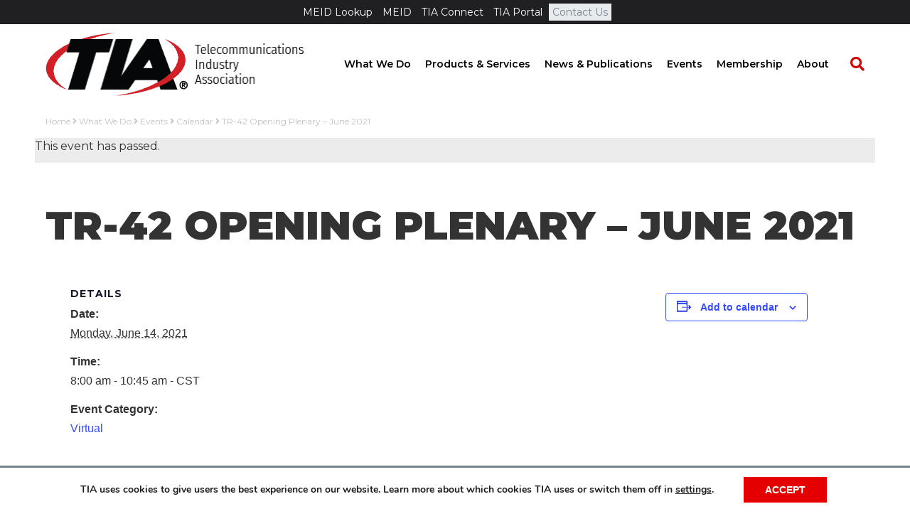

--- FILE ---
content_type: text/html; charset=UTF-8
request_url: https://tiaonline.org/event/tr-42-opening-plenary-june-2021/
body_size: 20467
content:
<!DOCTYPE html>
<html lang="en-US">
<head>
<meta charset="UTF-8" />
<meta name='viewport' content='width=device-width, initial-scale=1.0' />
<meta http-equiv='X-UA-Compatible' content='IE=edge' />
<link rel="profile" href="https://gmpg.org/xfn/11" />
<link rel='stylesheet' id='tribe-events-views-v2-bootstrap-datepicker-styles-css' href='https://tiaonline.org/wp-content/plugins/the-events-calendar/vendor/bootstrap-datepicker/css/bootstrap-datepicker.standalone.min.css' media='all' />
<link rel='stylesheet' id='tec-variables-skeleton-css' href='https://tiaonline.org/wp-content/plugins/event-tickets/common/build/css/variables-skeleton.css' media='all' />
<link rel='stylesheet' id='tribe-common-skeleton-style-css' href='https://tiaonline.org/wp-content/plugins/event-tickets/common/build/css/common-skeleton.css' media='all' />
<link rel='stylesheet' id='tribe-tooltipster-css-css' href='https://tiaonline.org/wp-content/plugins/event-tickets/common/vendor/tooltipster/tooltipster.bundle.min.css' media='all' />
<link rel='stylesheet' id='tribe-events-views-v2-skeleton-css' href='https://tiaonline.org/wp-content/plugins/the-events-calendar/build/css/views-skeleton.css' media='all' />
<link rel='stylesheet' id='tec-variables-full-css' href='https://tiaonline.org/wp-content/plugins/event-tickets/common/build/css/variables-full.css' media='all' />
<link rel='stylesheet' id='tribe-common-full-style-css' href='https://tiaonline.org/wp-content/plugins/event-tickets/common/build/css/common-full.css' media='all' />
<link rel='stylesheet' id='tribe-events-views-v2-full-css' href='https://tiaonline.org/wp-content/plugins/the-events-calendar/build/css/views-full.css' media='all' />
<link rel='stylesheet' id='tribe-events-views-v2-print-css' href='https://tiaonline.org/wp-content/plugins/the-events-calendar/build/css/views-print.css' media='print' />
<meta name='robots' content='index, follow, max-image-preview:large, max-snippet:-1, max-video-preview:-1' />
	<style>img:is([sizes="auto" i], [sizes^="auto," i]) { contain-intrinsic-size: 3000px 1500px }</style>
	
	<!-- This site is optimized with the Yoast SEO plugin v26.6 - https://yoast.com/wordpress/plugins/seo/ -->
	<title>TR-42 Opening Plenary - June 2021 - TIA Online</title>
	<link rel="canonical" href="https://tiaonline.org/event/tr-42-opening-plenary-june-2021/" />
	<meta property="og:locale" content="en_US" />
	<meta property="og:type" content="article" />
	<meta property="og:title" content="TR-42 Opening Plenary - June 2021 - TIA Online" />
	<meta property="og:description" content="Click &quot;Find out more &gt;&gt;&quot; for links to agenda a GoToWebinar" />
	<meta property="og:url" content="https://tiaonline.org/event/tr-42-opening-plenary-june-2021/" />
	<meta property="og:site_name" content="TIA Online" />
	<meta property="article:modified_time" content="2021-05-30T19:24:34+00:00" />
	<meta property="og:image" content="https://tiaonline.org/wp-content/uploads/2020/09/image-tia.png" />
	<meta property="og:image:width" content="484" />
	<meta property="og:image:height" content="314" />
	<meta property="og:image:type" content="image/png" />
	<meta name="twitter:card" content="summary_large_image" />
	<meta name="twitter:label1" content="Est. reading time" />
	<meta name="twitter:data1" content="1 minute" />
	<script type="application/ld+json" class="yoast-schema-graph">{"@context":"https://schema.org","@graph":[{"@type":"WebPage","@id":"https://tiaonline.org/event/tr-42-opening-plenary-june-2021/","url":"https://tiaonline.org/event/tr-42-opening-plenary-june-2021/","name":"TR-42 Opening Plenary - June 2021 - TIA Online","isPartOf":{"@id":"https://tiaonline.org/#website"},"datePublished":"2021-05-30T19:21:58+00:00","dateModified":"2021-05-30T19:24:34+00:00","breadcrumb":{"@id":"https://tiaonline.org/event/tr-42-opening-plenary-june-2021/#breadcrumb"},"inLanguage":"en-US","potentialAction":[{"@type":"ReadAction","target":["https://tiaonline.org/event/tr-42-opening-plenary-june-2021/"]}]},{"@type":"BreadcrumbList","@id":"https://tiaonline.org/event/tr-42-opening-plenary-june-2021/#breadcrumb","itemListElement":[{"@type":"ListItem","position":1,"name":"Home","item":"https://tiaonline.org/"},{"@type":"ListItem","position":2,"name":"Events","item":"https://tiaonline.org/events/"},{"@type":"ListItem","position":3,"name":"TR-42 Opening Plenary &#8211; June 2021"}]},{"@type":"WebSite","@id":"https://tiaonline.org/#website","url":"https://tiaonline.org/","name":"TIA Online","description":"The Trusted Industry Association for the Connected World","potentialAction":[{"@type":"SearchAction","target":{"@type":"EntryPoint","urlTemplate":"https://tiaonline.org/?s={search_term_string}"},"query-input":{"@type":"PropertyValueSpecification","valueRequired":true,"valueName":"search_term_string"}}],"inLanguage":"en-US"},{"@type":"Event","name":"TR-42 Opening Plenary &#8211; June 2021","description":"Click \"Find out more >>\" for links to agenda a GoToWebinar","url":"https://tiaonline.org/event/tr-42-opening-plenary-june-2021/","eventAttendanceMode":"https://schema.org/OfflineEventAttendanceMode","eventStatus":"https://schema.org/EventScheduled","startDate":"2021-06-14T08:00:00-05:00","endDate":"2021-06-14T10:45:00-05:00","@id":"https://tiaonline.org/event/tr-42-opening-plenary-june-2021/#event","mainEntityOfPage":{"@id":"https://tiaonline.org/event/tr-42-opening-plenary-june-2021/"}}]}</script>
	<!-- / Yoast SEO plugin. -->


<link rel='dns-prefetch' href='//js.hs-scripts.com' />
<link rel='dns-prefetch' href='//a.omappapi.com' />
<link rel='dns-prefetch' href='//fonts.googleapis.com' />
<link href='https://fonts.gstatic.com' crossorigin rel='preconnect' />
<link rel="alternate" type="application/rss+xml" title="TIA Online &raquo; Feed" href="https://tiaonline.org/feed/" />
<link rel="alternate" type="text/calendar" title="TIA Online &raquo; iCal Feed" href="https://tiaonline.org/events/?ical=1" />
<link rel="preload" href="https://tiaonline.org/wp-content/plugins/bb-plugin/fonts/fontawesome/5.15.4/webfonts/fa-solid-900.woff2" as="font" type="font/woff2" crossorigin="anonymous">
<link rel="preload" href="https://tiaonline.org/wp-content/plugins/bb-plugin/fonts/fontawesome/5.15.4/webfonts/fa-regular-400.woff2" as="font" type="font/woff2" crossorigin="anonymous">
<link rel="preload" href="https://tiaonline.org/wp-content/plugins/bb-plugin/fonts/fontawesome/5.15.4/webfonts/fa-brands-400.woff2" as="font" type="font/woff2" crossorigin="anonymous">
<script>
window._wpemojiSettings = {"baseUrl":"https:\/\/s.w.org\/images\/core\/emoji\/16.0.1\/72x72\/","ext":".png","svgUrl":"https:\/\/s.w.org\/images\/core\/emoji\/16.0.1\/svg\/","svgExt":".svg","source":{"concatemoji":"https:\/\/tiaonline.org\/wp-includes\/js\/wp-emoji-release.min.js"}};
/*! This file is auto-generated */
!function(s,n){var o,i,e;function c(e){try{var t={supportTests:e,timestamp:(new Date).valueOf()};sessionStorage.setItem(o,JSON.stringify(t))}catch(e){}}function p(e,t,n){e.clearRect(0,0,e.canvas.width,e.canvas.height),e.fillText(t,0,0);var t=new Uint32Array(e.getImageData(0,0,e.canvas.width,e.canvas.height).data),a=(e.clearRect(0,0,e.canvas.width,e.canvas.height),e.fillText(n,0,0),new Uint32Array(e.getImageData(0,0,e.canvas.width,e.canvas.height).data));return t.every(function(e,t){return e===a[t]})}function u(e,t){e.clearRect(0,0,e.canvas.width,e.canvas.height),e.fillText(t,0,0);for(var n=e.getImageData(16,16,1,1),a=0;a<n.data.length;a++)if(0!==n.data[a])return!1;return!0}function f(e,t,n,a){switch(t){case"flag":return n(e,"\ud83c\udff3\ufe0f\u200d\u26a7\ufe0f","\ud83c\udff3\ufe0f\u200b\u26a7\ufe0f")?!1:!n(e,"\ud83c\udde8\ud83c\uddf6","\ud83c\udde8\u200b\ud83c\uddf6")&&!n(e,"\ud83c\udff4\udb40\udc67\udb40\udc62\udb40\udc65\udb40\udc6e\udb40\udc67\udb40\udc7f","\ud83c\udff4\u200b\udb40\udc67\u200b\udb40\udc62\u200b\udb40\udc65\u200b\udb40\udc6e\u200b\udb40\udc67\u200b\udb40\udc7f");case"emoji":return!a(e,"\ud83e\udedf")}return!1}function g(e,t,n,a){var r="undefined"!=typeof WorkerGlobalScope&&self instanceof WorkerGlobalScope?new OffscreenCanvas(300,150):s.createElement("canvas"),o=r.getContext("2d",{willReadFrequently:!0}),i=(o.textBaseline="top",o.font="600 32px Arial",{});return e.forEach(function(e){i[e]=t(o,e,n,a)}),i}function t(e){var t=s.createElement("script");t.src=e,t.defer=!0,s.head.appendChild(t)}"undefined"!=typeof Promise&&(o="wpEmojiSettingsSupports",i=["flag","emoji"],n.supports={everything:!0,everythingExceptFlag:!0},e=new Promise(function(e){s.addEventListener("DOMContentLoaded",e,{once:!0})}),new Promise(function(t){var n=function(){try{var e=JSON.parse(sessionStorage.getItem(o));if("object"==typeof e&&"number"==typeof e.timestamp&&(new Date).valueOf()<e.timestamp+604800&&"object"==typeof e.supportTests)return e.supportTests}catch(e){}return null}();if(!n){if("undefined"!=typeof Worker&&"undefined"!=typeof OffscreenCanvas&&"undefined"!=typeof URL&&URL.createObjectURL&&"undefined"!=typeof Blob)try{var e="postMessage("+g.toString()+"("+[JSON.stringify(i),f.toString(),p.toString(),u.toString()].join(",")+"));",a=new Blob([e],{type:"text/javascript"}),r=new Worker(URL.createObjectURL(a),{name:"wpTestEmojiSupports"});return void(r.onmessage=function(e){c(n=e.data),r.terminate(),t(n)})}catch(e){}c(n=g(i,f,p,u))}t(n)}).then(function(e){for(var t in e)n.supports[t]=e[t],n.supports.everything=n.supports.everything&&n.supports[t],"flag"!==t&&(n.supports.everythingExceptFlag=n.supports.everythingExceptFlag&&n.supports[t]);n.supports.everythingExceptFlag=n.supports.everythingExceptFlag&&!n.supports.flag,n.DOMReady=!1,n.readyCallback=function(){n.DOMReady=!0}}).then(function(){return e}).then(function(){var e;n.supports.everything||(n.readyCallback(),(e=n.source||{}).concatemoji?t(e.concatemoji):e.wpemoji&&e.twemoji&&(t(e.twemoji),t(e.wpemoji)))}))}((window,document),window._wpemojiSettings);
</script>
<link rel='stylesheet' id='dashicons-css' href='https://tiaonline.org/wp-includes/css/dashicons.min.css' media='all' />
<link rel='stylesheet' id='event-tickets-tickets-css-css' href='https://tiaonline.org/wp-content/plugins/event-tickets/build/css/tickets.css' media='all' />
<link rel='stylesheet' id='event-tickets-tickets-rsvp-css-css' href='https://tiaonline.org/wp-content/plugins/event-tickets/build/css/rsvp-v1.css' media='all' />
<link rel='stylesheet' id='tribe-events-v2-single-skeleton-css' href='https://tiaonline.org/wp-content/plugins/the-events-calendar/build/css/tribe-events-single-skeleton.css' media='all' />
<link rel='stylesheet' id='tribe-events-v2-single-skeleton-full-css' href='https://tiaonline.org/wp-content/plugins/the-events-calendar/build/css/tribe-events-single-full.css' media='all' />
<link rel='stylesheet' id='embedpress-css-css' href='https://tiaonline.org/wp-content/plugins/embedpress/assets/css/embedpress.css' media='all' />
<link rel='stylesheet' id='embedpress-blocks-style-css' href='https://tiaonline.org/wp-content/plugins/embedpress/assets/css/blocks.build.css' media='all' />
<link rel='stylesheet' id='embedpress-lazy-load-css-css' href='https://tiaonline.org/wp-content/plugins/embedpress/assets/css/lazy-load.css' media='all' />
<style id='wp-emoji-styles-inline-css'>

	img.wp-smiley, img.emoji {
		display: inline !important;
		border: none !important;
		box-shadow: none !important;
		height: 1em !important;
		width: 1em !important;
		margin: 0 0.07em !important;
		vertical-align: -0.1em !important;
		background: none !important;
		padding: 0 !important;
	}
</style>
<style id='wp-block-library-inline-css'>
:root{--wp-admin-theme-color:#007cba;--wp-admin-theme-color--rgb:0,124,186;--wp-admin-theme-color-darker-10:#006ba1;--wp-admin-theme-color-darker-10--rgb:0,107,161;--wp-admin-theme-color-darker-20:#005a87;--wp-admin-theme-color-darker-20--rgb:0,90,135;--wp-admin-border-width-focus:2px;--wp-block-synced-color:#7a00df;--wp-block-synced-color--rgb:122,0,223;--wp-bound-block-color:var(--wp-block-synced-color)}@media (min-resolution:192dpi){:root{--wp-admin-border-width-focus:1.5px}}.wp-element-button{cursor:pointer}:root{--wp--preset--font-size--normal:16px;--wp--preset--font-size--huge:42px}:root .has-very-light-gray-background-color{background-color:#eee}:root .has-very-dark-gray-background-color{background-color:#313131}:root .has-very-light-gray-color{color:#eee}:root .has-very-dark-gray-color{color:#313131}:root .has-vivid-green-cyan-to-vivid-cyan-blue-gradient-background{background:linear-gradient(135deg,#00d084,#0693e3)}:root .has-purple-crush-gradient-background{background:linear-gradient(135deg,#34e2e4,#4721fb 50%,#ab1dfe)}:root .has-hazy-dawn-gradient-background{background:linear-gradient(135deg,#faaca8,#dad0ec)}:root .has-subdued-olive-gradient-background{background:linear-gradient(135deg,#fafae1,#67a671)}:root .has-atomic-cream-gradient-background{background:linear-gradient(135deg,#fdd79a,#004a59)}:root .has-nightshade-gradient-background{background:linear-gradient(135deg,#330968,#31cdcf)}:root .has-midnight-gradient-background{background:linear-gradient(135deg,#020381,#2874fc)}.has-regular-font-size{font-size:1em}.has-larger-font-size{font-size:2.625em}.has-normal-font-size{font-size:var(--wp--preset--font-size--normal)}.has-huge-font-size{font-size:var(--wp--preset--font-size--huge)}.has-text-align-center{text-align:center}.has-text-align-left{text-align:left}.has-text-align-right{text-align:right}#end-resizable-editor-section{display:none}.aligncenter{clear:both}.items-justified-left{justify-content:flex-start}.items-justified-center{justify-content:center}.items-justified-right{justify-content:flex-end}.items-justified-space-between{justify-content:space-between}.screen-reader-text{border:0;clip-path:inset(50%);height:1px;margin:-1px;overflow:hidden;padding:0;position:absolute;width:1px;word-wrap:normal!important}.screen-reader-text:focus{background-color:#ddd;clip-path:none;color:#444;display:block;font-size:1em;height:auto;left:5px;line-height:normal;padding:15px 23px 14px;text-decoration:none;top:5px;width:auto;z-index:100000}html :where(.has-border-color){border-style:solid}html :where([style*=border-top-color]){border-top-style:solid}html :where([style*=border-right-color]){border-right-style:solid}html :where([style*=border-bottom-color]){border-bottom-style:solid}html :where([style*=border-left-color]){border-left-style:solid}html :where([style*=border-width]){border-style:solid}html :where([style*=border-top-width]){border-top-style:solid}html :where([style*=border-right-width]){border-right-style:solid}html :where([style*=border-bottom-width]){border-bottom-style:solid}html :where([style*=border-left-width]){border-left-style:solid}html :where(img[class*=wp-image-]){height:auto;max-width:100%}:where(figure){margin:0 0 1em}html :where(.is-position-sticky){--wp-admin--admin-bar--position-offset:var(--wp-admin--admin-bar--height,0px)}@media screen and (max-width:600px){html :where(.is-position-sticky){--wp-admin--admin-bar--position-offset:0px}}
</style>
<style id='classic-theme-styles-inline-css'>
/*! This file is auto-generated */
.wp-block-button__link{color:#fff;background-color:#32373c;border-radius:9999px;box-shadow:none;text-decoration:none;padding:calc(.667em + 2px) calc(1.333em + 2px);font-size:1.125em}.wp-block-file__button{background:#32373c;color:#fff;text-decoration:none}
</style>
<link rel='stylesheet' id='wp-components-css' href='https://tiaonline.org/wp-includes/css/dist/components/style.min.css' media='all' />
<link rel='stylesheet' id='wp-preferences-css' href='https://tiaonline.org/wp-includes/css/dist/preferences/style.min.css' media='all' />
<link rel='stylesheet' id='wp-block-editor-css' href='https://tiaonline.org/wp-includes/css/dist/block-editor/style.min.css' media='all' />
<link rel='stylesheet' id='popup-maker-block-library-style-css' href='https://tiaonline.org/wp-content/plugins/popup-maker/dist/packages/block-library-style.css' media='all' />
<link rel='stylesheet' id='theme-my-login-css' href='https://tiaonline.org/wp-content/plugins/theme-my-login/assets/styles/theme-my-login.min.css' media='all' />
<link rel='stylesheet' id='wpos-slick-style-css' href='https://tiaonline.org/wp-content/plugins/wp-trending-post-slider-and-widget/assets/css/slick.css' media='all' />
<link rel='stylesheet' id='wtpsw-public-style-css' href='https://tiaonline.org/wp-content/plugins/wp-trending-post-slider-and-widget/assets/css/wtpsw-public.css' media='all' />
<link rel='stylesheet' id='ppress-frontend-css' href='https://tiaonline.org/wp-content/plugins/wp-user-avatar/assets/css/frontend.min.css' media='all' />
<link rel='stylesheet' id='ppress-flatpickr-css' href='https://tiaonline.org/wp-content/plugins/wp-user-avatar/assets/flatpickr/flatpickr.min.css' media='all' />
<link rel='stylesheet' id='ppress-select2-css' href='https://tiaonline.org/wp-content/plugins/wp-user-avatar/assets/select2/select2.min.css' media='all' />
<link rel='stylesheet' id='font-awesome-5-css' href='https://tiaonline.org/wp-content/plugins/bb-plugin/fonts/fontawesome/5.15.4/css/all.min.css' media='all' />
<link rel='stylesheet' id='fl-builder-layout-bundle-7cc38004bbb3db0efba6d561ad85f4db-css' href='https://tiaonline.org/wp-content/uploads/bb-plugin/cache/7cc38004bbb3db0efba6d561ad85f4db-layout-bundle.css' media='all' />
<link rel='stylesheet' id='event-tickets-rsvp-css' href='https://tiaonline.org/wp-content/plugins/event-tickets/build/css/rsvp.css' media='all' />
<link rel='stylesheet' id='wpgdprc-front-css-css' href='https://tiaonline.org/wp-content/plugins/wp-gdpr-compliance/Assets/css/front.css' media='all' />
<style id='wpgdprc-front-css-inline-css'>
:root{--wp-gdpr--bar--background-color: #ffffff;--wp-gdpr--bar--color: #000000;--wp-gdpr--button--background-color: #e50000;--wp-gdpr--button--background-color--darken: #be0000;--wp-gdpr--button--color: #ffffff;}
</style>
<link rel='stylesheet' id='moove_gdpr_frontend-css' href='https://tiaonline.org/wp-content/plugins/gdpr-cookie-compliance/dist/styles/gdpr-main.css' media='all' />
<style id='moove_gdpr_frontend-inline-css'>
#moove_gdpr_cookie_modal,#moove_gdpr_cookie_info_bar,.gdpr_cookie_settings_shortcode_content{font-family:&#039;Nunito&#039;,sans-serif}#moove_gdpr_save_popup_settings_button{background-color:#373737;color:#fff}#moove_gdpr_save_popup_settings_button:hover{background-color:#000}#moove_gdpr_cookie_info_bar .moove-gdpr-info-bar-container .moove-gdpr-info-bar-content a.mgbutton,#moove_gdpr_cookie_info_bar .moove-gdpr-info-bar-container .moove-gdpr-info-bar-content button.mgbutton{background-color:#e50000}#moove_gdpr_cookie_modal .moove-gdpr-modal-content .moove-gdpr-modal-footer-content .moove-gdpr-button-holder a.mgbutton,#moove_gdpr_cookie_modal .moove-gdpr-modal-content .moove-gdpr-modal-footer-content .moove-gdpr-button-holder button.mgbutton,.gdpr_cookie_settings_shortcode_content .gdpr-shr-button.button-green{background-color:#e50000;border-color:#e50000}#moove_gdpr_cookie_modal .moove-gdpr-modal-content .moove-gdpr-modal-footer-content .moove-gdpr-button-holder a.mgbutton:hover,#moove_gdpr_cookie_modal .moove-gdpr-modal-content .moove-gdpr-modal-footer-content .moove-gdpr-button-holder button.mgbutton:hover,.gdpr_cookie_settings_shortcode_content .gdpr-shr-button.button-green:hover{background-color:#fff;color:#e50000}#moove_gdpr_cookie_modal .moove-gdpr-modal-content .moove-gdpr-modal-close i,#moove_gdpr_cookie_modal .moove-gdpr-modal-content .moove-gdpr-modal-close span.gdpr-icon{background-color:#e50000;border:1px solid #e50000}#moove_gdpr_cookie_info_bar span.moove-gdpr-infobar-allow-all.focus-g,#moove_gdpr_cookie_info_bar span.moove-gdpr-infobar-allow-all:focus,#moove_gdpr_cookie_info_bar button.moove-gdpr-infobar-allow-all.focus-g,#moove_gdpr_cookie_info_bar button.moove-gdpr-infobar-allow-all:focus,#moove_gdpr_cookie_info_bar span.moove-gdpr-infobar-reject-btn.focus-g,#moove_gdpr_cookie_info_bar span.moove-gdpr-infobar-reject-btn:focus,#moove_gdpr_cookie_info_bar button.moove-gdpr-infobar-reject-btn.focus-g,#moove_gdpr_cookie_info_bar button.moove-gdpr-infobar-reject-btn:focus,#moove_gdpr_cookie_info_bar span.change-settings-button.focus-g,#moove_gdpr_cookie_info_bar span.change-settings-button:focus,#moove_gdpr_cookie_info_bar button.change-settings-button.focus-g,#moove_gdpr_cookie_info_bar button.change-settings-button:focus{-webkit-box-shadow:0 0 1px 3px #e50000;-moz-box-shadow:0 0 1px 3px #e50000;box-shadow:0 0 1px 3px #e50000}#moove_gdpr_cookie_modal .moove-gdpr-modal-content .moove-gdpr-modal-close i:hover,#moove_gdpr_cookie_modal .moove-gdpr-modal-content .moove-gdpr-modal-close span.gdpr-icon:hover,#moove_gdpr_cookie_info_bar span[data-href]>u.change-settings-button{color:#e50000}#moove_gdpr_cookie_modal .moove-gdpr-modal-content .moove-gdpr-modal-left-content #moove-gdpr-menu li.menu-item-selected a span.gdpr-icon,#moove_gdpr_cookie_modal .moove-gdpr-modal-content .moove-gdpr-modal-left-content #moove-gdpr-menu li.menu-item-selected button span.gdpr-icon{color:inherit}#moove_gdpr_cookie_modal .moove-gdpr-modal-content .moove-gdpr-modal-left-content #moove-gdpr-menu li a span.gdpr-icon,#moove_gdpr_cookie_modal .moove-gdpr-modal-content .moove-gdpr-modal-left-content #moove-gdpr-menu li button span.gdpr-icon{color:inherit}#moove_gdpr_cookie_modal .gdpr-acc-link{line-height:0;font-size:0;color:transparent;position:absolute}#moove_gdpr_cookie_modal .moove-gdpr-modal-content .moove-gdpr-modal-close:hover i,#moove_gdpr_cookie_modal .moove-gdpr-modal-content .moove-gdpr-modal-left-content #moove-gdpr-menu li a,#moove_gdpr_cookie_modal .moove-gdpr-modal-content .moove-gdpr-modal-left-content #moove-gdpr-menu li button,#moove_gdpr_cookie_modal .moove-gdpr-modal-content .moove-gdpr-modal-left-content #moove-gdpr-menu li button i,#moove_gdpr_cookie_modal .moove-gdpr-modal-content .moove-gdpr-modal-left-content #moove-gdpr-menu li a i,#moove_gdpr_cookie_modal .moove-gdpr-modal-content .moove-gdpr-tab-main .moove-gdpr-tab-main-content a:hover,#moove_gdpr_cookie_info_bar.moove-gdpr-dark-scheme .moove-gdpr-info-bar-container .moove-gdpr-info-bar-content a.mgbutton:hover,#moove_gdpr_cookie_info_bar.moove-gdpr-dark-scheme .moove-gdpr-info-bar-container .moove-gdpr-info-bar-content button.mgbutton:hover,#moove_gdpr_cookie_info_bar.moove-gdpr-dark-scheme .moove-gdpr-info-bar-container .moove-gdpr-info-bar-content a:hover,#moove_gdpr_cookie_info_bar.moove-gdpr-dark-scheme .moove-gdpr-info-bar-container .moove-gdpr-info-bar-content button:hover,#moove_gdpr_cookie_info_bar.moove-gdpr-dark-scheme .moove-gdpr-info-bar-container .moove-gdpr-info-bar-content span.change-settings-button:hover,#moove_gdpr_cookie_info_bar.moove-gdpr-dark-scheme .moove-gdpr-info-bar-container .moove-gdpr-info-bar-content button.change-settings-button:hover,#moove_gdpr_cookie_info_bar.moove-gdpr-dark-scheme .moove-gdpr-info-bar-container .moove-gdpr-info-bar-content u.change-settings-button:hover,#moove_gdpr_cookie_info_bar span[data-href]>u.change-settings-button,#moove_gdpr_cookie_info_bar.moove-gdpr-dark-scheme .moove-gdpr-info-bar-container .moove-gdpr-info-bar-content a.mgbutton.focus-g,#moove_gdpr_cookie_info_bar.moove-gdpr-dark-scheme .moove-gdpr-info-bar-container .moove-gdpr-info-bar-content button.mgbutton.focus-g,#moove_gdpr_cookie_info_bar.moove-gdpr-dark-scheme .moove-gdpr-info-bar-container .moove-gdpr-info-bar-content a.focus-g,#moove_gdpr_cookie_info_bar.moove-gdpr-dark-scheme .moove-gdpr-info-bar-container .moove-gdpr-info-bar-content button.focus-g,#moove_gdpr_cookie_info_bar.moove-gdpr-dark-scheme .moove-gdpr-info-bar-container .moove-gdpr-info-bar-content a.mgbutton:focus,#moove_gdpr_cookie_info_bar.moove-gdpr-dark-scheme .moove-gdpr-info-bar-container .moove-gdpr-info-bar-content button.mgbutton:focus,#moove_gdpr_cookie_info_bar.moove-gdpr-dark-scheme .moove-gdpr-info-bar-container .moove-gdpr-info-bar-content a:focus,#moove_gdpr_cookie_info_bar.moove-gdpr-dark-scheme .moove-gdpr-info-bar-container .moove-gdpr-info-bar-content button:focus,#moove_gdpr_cookie_info_bar.moove-gdpr-dark-scheme .moove-gdpr-info-bar-container .moove-gdpr-info-bar-content span.change-settings-button.focus-g,span.change-settings-button:focus,button.change-settings-button.focus-g,button.change-settings-button:focus,#moove_gdpr_cookie_info_bar.moove-gdpr-dark-scheme .moove-gdpr-info-bar-container .moove-gdpr-info-bar-content u.change-settings-button.focus-g,#moove_gdpr_cookie_info_bar.moove-gdpr-dark-scheme .moove-gdpr-info-bar-container .moove-gdpr-info-bar-content u.change-settings-button:focus{color:#e50000}#moove_gdpr_cookie_modal .moove-gdpr-branding.focus-g span,#moove_gdpr_cookie_modal .moove-gdpr-modal-content .moove-gdpr-tab-main a.focus-g,#moove_gdpr_cookie_modal .moove-gdpr-modal-content .moove-gdpr-tab-main .gdpr-cd-details-toggle.focus-g{color:#e50000}#moove_gdpr_cookie_modal.gdpr_lightbox-hide{display:none}
</style>
<link rel='stylesheet' id='jquery-magnificpopup-css' href='https://tiaonline.org/wp-content/plugins/bb-plugin/css/jquery.magnificpopup.min.css' media='all' />
<link rel='stylesheet' id='bootstrap-css' href='https://tiaonline.org/wp-content/themes/bb-theme/css/bootstrap.min.css' media='all' />
<link rel='stylesheet' id='fl-automator-skin-css' href='https://tiaonline.org/wp-content/uploads/bb-theme/skin-69412fa165fff.css' media='all' />
<link rel='stylesheet' id='fl-child-theme-css' href='https://tiaonline.org/wp-content/themes/bb-theme-child/style.css' media='all' />
<link rel='stylesheet' id='fl-builder-google-fonts-b6f952cfe2e974c5af28a1f064ee1898-css' href='//fonts.googleapis.com/css?family=Montserrat%3A300%2C400%2C700%2C900%2C600&#038;ver=6.8.3' media='all' />
<script src="https://tiaonline.org/wp-includes/js/jquery/jquery.min.js" id="jquery-core-js"></script>
<script src="https://tiaonline.org/wp-includes/js/jquery/jquery-migrate.min.js" id="jquery-migrate-js"></script>
<script src="https://tiaonline.org/wp-content/plugins/event-tickets/common/build/js/tribe-common.js" id="tribe-common-js"></script>
<script src="https://tiaonline.org/wp-content/plugins/the-events-calendar/build/js/views/breakpoints.js" id="tribe-events-views-v2-breakpoints-js"></script>
<script src="https://tiaonline.org/wp-content/plugins/wp-user-avatar/assets/flatpickr/flatpickr.min.js" id="ppress-flatpickr-js"></script>
<script src="https://tiaonline.org/wp-content/plugins/wp-user-avatar/assets/select2/select2.min.js" id="ppress-select2-js"></script>
<script id="wpgdprc-front-js-js-extra">
var wpgdprcFront = {"ajaxUrl":"https:\/\/tiaonline.org\/wp-admin\/admin-ajax.php","ajaxNonce":"5f5fe25139","ajaxArg":"security","pluginPrefix":"wpgdprc","blogId":"1","isMultiSite":"","locale":"en_US","showSignUpModal":"","showFormModal":"","cookieName":"wpgdprc-consent","consentVersion":"","path":"\/","prefix":"wpgdprc"};
</script>
<script src="https://tiaonline.org/wp-content/plugins/wp-gdpr-compliance/Assets/js/front.min.js" id="wpgdprc-front-js-js"></script>
<link rel="https://api.w.org/" href="https://tiaonline.org/wp-json/" /><link rel="alternate" title="JSON" type="application/json" href="https://tiaonline.org/wp-json/wp/v2/tribe_events/21654" /><link rel="EditURI" type="application/rsd+xml" title="RSD" href="https://tiaonline.org/xmlrpc.php?rsd" />
<meta name="generator" content="WordPress 6.8.3" />
<link rel='shortlink' href='https://tiaonline.org/?p=21654' />
			<!-- DO NOT COPY THIS SNIPPET! Start of Page Analytics Tracking for HubSpot WordPress plugin v11.3.33-->
			<script class="hsq-set-content-id" data-content-id="blog-post">
				var _hsq = _hsq || [];
				_hsq.push(["setContentType", "blog-post"]);
			</script>
			<!-- DO NOT COPY THIS SNIPPET! End of Page Analytics Tracking for HubSpot WordPress plugin -->
			<meta name="et-api-version" content="v1"><meta name="et-api-origin" content="https://tiaonline.org"><link rel="https://theeventscalendar.com/" href="https://tiaonline.org/wp-json/tribe/tickets/v1/" /><meta name="tec-api-version" content="v1"><meta name="tec-api-origin" content="https://tiaonline.org"><link rel="alternate" href="https://tiaonline.org/wp-json/tribe/events/v1/events/21654" /><meta name="generator" content="Powered by Slider Revolution 6.7.12 - responsive, Mobile-Friendly Slider Plugin for WordPress with comfortable drag and drop interface." />
<link rel="icon" href="https://tiaonline.org/wp-content/uploads/2017/11/cropped-TIA-Logo-512x512-32x32.png" sizes="32x32" />
<link rel="icon" href="https://tiaonline.org/wp-content/uploads/2017/11/cropped-TIA-Logo-512x512-192x192.png" sizes="192x192" />
<link rel="apple-touch-icon" href="https://tiaonline.org/wp-content/uploads/2017/11/cropped-TIA-Logo-512x512-180x180.png" />
<meta name="msapplication-TileImage" content="https://tiaonline.org/wp-content/uploads/2017/11/cropped-TIA-Logo-512x512-270x270.png" />
<script>function setREVStartSize(e){
			//window.requestAnimationFrame(function() {
				window.RSIW = window.RSIW===undefined ? window.innerWidth : window.RSIW;
				window.RSIH = window.RSIH===undefined ? window.innerHeight : window.RSIH;
				try {
					var pw = document.getElementById(e.c).parentNode.offsetWidth,
						newh;
					pw = pw===0 || isNaN(pw) || (e.l=="fullwidth" || e.layout=="fullwidth") ? window.RSIW : pw;
					e.tabw = e.tabw===undefined ? 0 : parseInt(e.tabw);
					e.thumbw = e.thumbw===undefined ? 0 : parseInt(e.thumbw);
					e.tabh = e.tabh===undefined ? 0 : parseInt(e.tabh);
					e.thumbh = e.thumbh===undefined ? 0 : parseInt(e.thumbh);
					e.tabhide = e.tabhide===undefined ? 0 : parseInt(e.tabhide);
					e.thumbhide = e.thumbhide===undefined ? 0 : parseInt(e.thumbhide);
					e.mh = e.mh===undefined || e.mh=="" || e.mh==="auto" ? 0 : parseInt(e.mh,0);
					if(e.layout==="fullscreen" || e.l==="fullscreen")
						newh = Math.max(e.mh,window.RSIH);
					else{
						e.gw = Array.isArray(e.gw) ? e.gw : [e.gw];
						for (var i in e.rl) if (e.gw[i]===undefined || e.gw[i]===0) e.gw[i] = e.gw[i-1];
						e.gh = e.el===undefined || e.el==="" || (Array.isArray(e.el) && e.el.length==0)? e.gh : e.el;
						e.gh = Array.isArray(e.gh) ? e.gh : [e.gh];
						for (var i in e.rl) if (e.gh[i]===undefined || e.gh[i]===0) e.gh[i] = e.gh[i-1];
											
						var nl = new Array(e.rl.length),
							ix = 0,
							sl;
						e.tabw = e.tabhide>=pw ? 0 : e.tabw;
						e.thumbw = e.thumbhide>=pw ? 0 : e.thumbw;
						e.tabh = e.tabhide>=pw ? 0 : e.tabh;
						e.thumbh = e.thumbhide>=pw ? 0 : e.thumbh;
						for (var i in e.rl) nl[i] = e.rl[i]<window.RSIW ? 0 : e.rl[i];
						sl = nl[0];
						for (var i in nl) if (sl>nl[i] && nl[i]>0) { sl = nl[i]; ix=i;}
						var m = pw>(e.gw[ix]+e.tabw+e.thumbw) ? 1 : (pw-(e.tabw+e.thumbw)) / (e.gw[ix]);
						newh =  (e.gh[ix] * m) + (e.tabh + e.thumbh);
					}
					var el = document.getElementById(e.c);
					if (el!==null && el) el.style.height = newh+"px";
					el = document.getElementById(e.c+"_wrapper");
					if (el!==null && el) {
						el.style.height = newh+"px";
						el.style.display = "block";
					}
				} catch(e){
					console.log("Failure at Presize of Slider:" + e)
				}
			//});
		  };</script>
		<style id="wp-custom-css">
			.banner-calendar .fl-module-photo > .fl-module-content {
	margin: 0;
}
.banner-calendar .fl-col,
.banner-calendar .fl-photo-content,
.banner-calendar img {
	width: 100%;
}

.cpt-meta-fields strong {
	display: block;
	text-transform: uppercase; 
	font-size: 13px; 
}

.single-standard-banner {
	background-image: url('/wp-content/uploads/2019/12/banner-standards-single.jpg');
	background-position: top center; 
	background-repeat: no-repeat;
	background-size: cover;
}


.single-committee-banner {
	background-image: url('/wp-content/uploads/2019/12/banner-committees-single.jpg');
	background-position: top center; 
	background-repeat: no-repeat;
	background-size: cover;
}

.short-description {
	font-size: 21px; 
	margin-top: 30px; 
}


.breadcrumbs {
	opacity: 0.6;
}

.leader-details .leader {
	margin-bottom: 1em;
}

.leader-details .leader-name,
.staff-details .name {
	font-weight: 700;
	text-transform: uppercase;
}

.subcommittee-feed .fl-post-feed .fl-post-feed-post {
	border-color: #ddd; 
}

.committee-btn-member {
	font-size: 14px;
}

.nf-form-fields-required {
	font-size: 12px; 
	text-align: right;
}

.resource-form-col .fl-col-content {
	border-top: 4px solid #e50000;
    padding: 0px 20px!important;
}

@media screen and (min-width: 768px) {
	.default-cpt-banner .fl-row-content-wrap h1.fl-heading {
		font-size: 42px!important; 
	}
}

/* Smart Buildings Landing Page */

.page-id-15992 .breadcrumbs-share,
.page-id-15992 .fl-post-header {
	display: none;
}


.max-2000 {max-width: 2000px;} .max-1950 {max-width: 1950px;} .max-1900 {max-width: 1900px;} .max-1850 {max-width: 1850px;} .max-1800 {max-width: 1800px;} .max-1750 {max-width: 1750px;} .max-1700 {max-width: 1700px;} .max-1650 {max-width: 1650px;} .max-1600 {max-width: 1600px;} .max-1550 {max-width: 1550px;} .max-1500 {max-width: 1500px;} .max-1450 {max-width: 1450px;} .max-1400 {max-width: 1400px;} .max-1350 {max-width: 1350px;} .max-1300 {max-width: 1300px;} .max-1250 {max-width: 1250px;} .max-1200 {max-width: 1200px;} .max-1150 {max-width: 1150px;} .max-1100 {max-width: 1100px;} .max-1050 {max-width: 1050px;} .max-1000 {max-width: 1000px;} .max-950 {max-width: 950px;} .max-900 {max-width: 900px;} .max-850 {max-width: 850px;} .max-800 {max-width: 800px;} .max-750 {max-width: 750px;} .max-700 {max-width: 700px;} .max-650 {max-width: 650px;} .max-600 {max-width: 600px;} .max-550 {max-width: 550px;} .max-500 {max-width: 500px;} .max-450 {max-width: 450px;} .max-400 {max-width: 400px;} .max-350 {max-width: 350px;} .max-300 {max-width: 300px;} .max-250 {max-width: 250px;} .max-200 {max-width: 200px;} .max-150 {max-width: 150px;} .max-100 {max-width: 100px;} .max-50 {max-width: 50px;}

.invert, .invert h1, .invert h2, .invert h3, .invert h4, .invert h5, .invert h6, .invert a, .invert strong {
	color:#fff!important;
}


.centered {margin: 0 auto;}

.bottom-right {
	background-color: #84d3f4;
}

.tia-sidefilter h4 {
    font-family: "Montserrat", verdana, sans-serif;
    font-weight: bold;
    font-size: 14px;
    color: #6f6f6f;
}


.tia-sort select.facetwp-sort-select,
.tia-sidefilter select.facetwp-dropdown {
    height: 42px;
    width: 100%;
    padding: 10px;
    font-size: .875em;
    border-color: #d4d4d4;
}

.tia-sidefilter .facetwp-radio {
    position: relative;
    padding: 5px 27px;
    padding-right: 0;
    background: none !important;
    font-size: 0.875em;
    line-height: 1.6;
}

.tia-sidefilter .facetwp-radio:before,
.tia-sidefilter .facetwp-radio:after {
    content: "";
    position: absolute;
    top: 6px;
    left: 0;
    width: 18px;
    height: 18px;
    border-radius: 50%;
    border: 1.5px solid #828282;
    transition: all 260ms ease;
}

.tia-sidefilter .facetwp-radio:after {
    width: 10px;
    height: 10px;
    top: 10px;
    left: 4px;
    background-color: #d32027;
    opacity: 0;
}

.tia-sidefilter .facetwp-radio.checked:before,
.tia-sidefilter .facetwp-radio.checked:after {
    border-color: #d32027;
    opacity: 1;
}

.tia-sort {
    display: flex;
    justify-content: flex-end;
}

.left-alignment {
	
}

#james-gowan .fl-module-content {
	margin: 20px 20px 0 20px;
}

/** Homepage Latest News **/
.fl-post-grid-post.homepage-latest-news-post {
  font-size: 16px;
  background: #f1f2f2;
}

/* hompage card title element fix*/

.tia-home--bottom-cards-title { width: 100%;
}
.tia-home--bottom-cards-title > div {
	margin: 20px 10px;
}

.blog .fl-content.fl-content-left.col-md-9 {
width: 100%;
}

.blog .fl-sidebar,
.fl-sidebar #custom_html-5 {
	display: none;
}
.yk-btns .fl-col {
	float: none;
}

.yk-blue a {
	background-color: #00B0F0 !important;
}

/** Match heights for selected columns/buttons **/
.match-height .fl-col-content {
	flex: 1 1 auto;
	display: flex;
	flex-direction: column;
	align-items: stretch;
	justify-content: flex-start;
}

.match-height .fl-module-button {
	margin-top: auto;
}

.gray-bg {
	background-color: #f1f2f2 !important;
}

.page-id-39001 .fl-post-header {
	display: none;
}		</style>
		<!-- Google Tag Manager | Yoko Co-->
<script>(function(w,d,s,l,i){w[l]=w[l]||[];w[l].push({'gtm.start':
new Date().getTime(),event:'gtm.js'});var f=d.getElementsByTagName(s)[0],
j=d.createElement(s),dl=l!='dataLayer'?'&l='+l:'';j.async=true;j.src=
'https://www.googletagmanager.com/gtm.js?id='+i+dl;f.parentNode.insertBefore(j,f);
})(window,document,'script','dataLayer','GTM-WB9XRT7');</script>
<!-- End Google Tag Manager -->

<!-- Google Tag Manager -->
<script>(function(w,d,s,l,i){w[l]=w[l]||[];w[l].push({'gtm.start':
new Date().getTime(),event:'gtm.js'});var f=d.getElementsByTagName(s)[0],
j=d.createElement(s),dl=l!='dataLayer'?'&l='+l:'';j.async=true;j.src=
'https://www.googletagmanager.com/gtm.js?id='+i+dl;f.parentNode.insertBefore(j,f);
})(window,document,'script','dataLayer','GTM-KRTW7NT');</script>
<!-- End Google Tag Manager -->
</head>
<body class="wp-singular tribe_events-template-default single single-tribe_events postid-21654 wp-theme-bb-theme wp-child-theme-bb-theme-child fl-builder-2-9-4-2 fl-themer-1-5-2-1 fl-theme-1-7-19-1 fl-no-js logged-out tribe-events-page-template tribe-no-js tec-no-tickets-on-recurring tec-no-rsvp-on-recurring tribe-filter-live fl-theme-builder-part fl-theme-builder-footer fl-theme-builder-footer-footer-test fl-framework-bootstrap fl-preset-default fl-full-width fl-shrink fl-scroll-to-top fl-search-active fl-submenu-toggle events-single tribe-events-style-full tribe-events-style-theme tribe-theme-bb-theme" itemscope="itemscope" itemtype="https://schema.org/WebPage">
<!-- Google Tag Manager (noscript) -->
<noscript><iframe src="https://www.googletagmanager.com/ns.html?id=GTM-WB9XRT7"
height="0" width="0" style="display:none;visibility:hidden"></iframe></noscript>
<!-- End Google Tag Manager (noscript) -->

<!-- Google Tag Manager (noscript) -->
<noscript><iframe src="https://www.googletagmanager.com/ns.html?id=GTM-KRTW7NT"
height="0" width="0" style="display:none;visibility:hidden"></iframe></noscript>
<!-- End Google Tag Manager (noscript) --><a aria-label="Skip to content" class="fl-screen-reader-text" href="#fl-main-content">Skip to content</a><div class="fl-page">
	<div class="fl-page-bar">
	<div class="fl-page-bar-container container">
		<div class="fl-page-bar-row row">
			<div class="col-md-12 text-center clearfix">		<nav class="top-bar-nav" aria-label="Top Bar Menu" itemscope="itemscope" itemtype="https://schema.org/SiteNavigationElement"			role="navigation">
			<ul id="menu-utility-nav" class="fl-page-bar-nav nav navbar-nav menu"><li id="menu-item-26702" class="menu-item menu-item-type-custom menu-item-object-custom menu-item-26702 nav-item"><a href="https://www.tiameid.org/lookup" class="nav-link">MEID Lookup</a></li>
<li id="menu-item-834" class="menu-item menu-item-type-post_type menu-item-object-page menu-item-834 nav-item"><a href="https://tiaonline.org/products-and-services/meid-database/" class="nav-link">MEID</a></li>
<li id="menu-item-15058" class="menu-item menu-item-type-custom menu-item-object-custom menu-item-15058 nav-item"><a href="https://connect.tiaonline.org/home" class="nav-link">TIA Connect</a></li>
<li id="menu-item-20040" class="menu-item menu-item-type-custom menu-item-object-custom menu-item-20040 nav-item"><a href="https://secure.tiaonline.org/cvweb/cgi-bin/utilities.dll/openpage?wrp=mainlogin.htm" class="nav-link">TIA Portal</a></li>
<li id="menu-item-15087" class="utility-nav-join-now menu-item menu-item-type-post_type menu-item-object-page menu-item-15087 nav-item"><a href="https://tiaonline.org/about/contact-us/" class="nav-link">Contact Us</a></li>
</ul></nav></div>					</div>
	</div>
</div><!-- .fl-page-bar -->
<header class="fl-page-header fl-page-header-primary fl-page-nav-right fl-page-nav-toggle-button fl-page-nav-toggle-visible-mobile" itemscope="itemscope" itemtype="https://schema.org/WPHeader"  role="banner">
	<div class="fl-page-header-wrap">
		<div class="fl-page-header-container container">
			<div class="fl-page-header-row row">
				<div class="col-sm-12 col-md-4 fl-page-header-logo-col">
					<div class="fl-page-header-logo" itemscope="itemscope" itemtype="https://schema.org/Organization">
						<a href="https://tiaonline.org/" itemprop="url"><img class="fl-logo-img" loading="false" data-no-lazy="1"   itemscope itemtype="https://schema.org/ImageObject" src="https://tiaonline.org/wp-content/uploads/2019/07/TIA_FullTextLogo-02.png" data-retina="" title="" width="371" data-width="371" height="89" data-height="89" alt="TIA Online" /><meta itemprop="name" content="TIA Online" /></a>
											</div>
				</div>
				<div class="col-sm-12 col-md-8 fl-page-nav-col">
					<div class="fl-page-nav-wrap">
						<nav class="fl-page-nav fl-nav navbar navbar-default navbar-expand-md" aria-label="Header Menu" itemscope="itemscope" itemtype="https://schema.org/SiteNavigationElement" role="navigation">
							<button type="button" class="navbar-toggle navbar-toggler" data-toggle="collapse" data-target=".fl-page-nav-collapse">
								<span>Menu</span>
							</button>
							<div class="fl-page-nav-collapse collapse navbar-collapse">
								<ul id="menu-new-navigation" class="nav navbar-nav navbar-right menu fl-theme-menu"><li id="menu-item-16729" class="mega-menu menu-item menu-item-type-custom menu-item-object-custom menu-item-has-children menu-item-16729 nav-item"><a href="/what-we-do/" class="nav-link">What We Do</a><div class="fl-submenu-icon-wrap"><span class="fl-submenu-toggle-icon"></span></div>
<ul class="sub-menu">
	<li id="menu-item-16730" class="menu-item menu-item-type-custom menu-item-object-custom menu-item-has-children menu-item-16730 nav-item"><a href="/what-we-do/technology-programs/" class="nav-link">Technology Programs</a><div class="fl-submenu-icon-wrap"><span class="fl-submenu-toggle-icon"></span></div>
	<ul class="sub-menu">
		<li id="menu-item-16731" class="menu-item menu-item-type-custom menu-item-object-custom menu-item-16731 nav-item"><a href="/what-we-do/technology-programs/smart-buildings" class="nav-link">Smart Buildings</a></li>
		<li id="menu-item-16849" class="menu-item menu-item-type-custom menu-item-object-custom menu-item-16849 nav-item"><a href="/what-we-do/technology-programs/edge-data-centers/" class="nav-link">Data Centers</a></li>
		<li id="menu-item-16738" class="menu-item menu-item-type-custom menu-item-object-custom menu-item-16738 nav-item"><a href="https://www.onem2m.org/" class="nav-link">OneM2M</a></li>
		<li id="menu-item-16739" class="menu-item menu-item-type-custom menu-item-object-custom menu-item-16739 nav-item"><a href="https://www.tiafotc.org/" class="nav-link">FOTC</a></li>
		<li id="menu-item-17122" class="menu-item menu-item-type-custom menu-item-object-custom menu-item-17122 nav-item"><a href="https://spec.tiaonline.org/" class="nav-link">Single Pair Ethernet Consortium (SPEC)</a></li>
		<li id="menu-item-31097" class="menu-item menu-item-type-post_type menu-item-object-page menu-item-31097 nav-item"><a href="https://tiaonline.org/?page_id=30914" class="nav-link">U.S. BEAD Program</a></li>
	</ul>
</li>
	<li id="menu-item-16744" class="menu-item menu-item-type-custom menu-item-object-custom menu-item-has-children menu-item-16744 nav-item"><a href="/what-we-do/tia-quest-forum/" class="nav-link">TIA QuEST Forum</a><div class="fl-submenu-icon-wrap"><span class="fl-submenu-toggle-icon"></span></div>
	<ul class="sub-menu">
		<li id="menu-item-39287" class="menu-item menu-item-type-post_type menu-item-object-page menu-item-39287 nav-item"><a href="https://tiaonline.org/what-we-do/tia-quest-forum/quality-data-center/" class="nav-link">Data Center Quality Management</a></li>
		<li id="menu-item-16748" class="menu-item menu-item-type-custom menu-item-object-custom menu-item-16748 nav-item"><a href="/what-we-do/tia-quest-forum/quality/" class="nav-link">Quality Management</a></li>
		<li id="menu-item-16737" class="menu-item menu-item-type-custom menu-item-object-custom menu-item-16737 nav-item"><a href="https://tiaonline.org/what-we-do/technology-programs/supply-chain-security/" class="nav-link">Supply Chain Security</a></li>
		<li id="menu-item-16747" class="menu-item menu-item-type-custom menu-item-object-custom menu-item-16747 nav-item"><a href="/what-we-do/tia-quest-forum/working-groups/" class="nav-link">Working Groups</a></li>
		<li id="menu-item-16745" class="menu-item menu-item-type-custom menu-item-object-custom menu-item-16745 nav-item"><a href="/what-we-do/quest-forum/portal-login/" class="nav-link">Portal Login</a></li>
	</ul>
</li>
	<li id="menu-item-16752" class="menu-item menu-item-type-custom menu-item-object-custom menu-item-has-children menu-item-16752 nav-item"><a href="/what-we-do/standards/" class="nav-link">Standards</a><div class="fl-submenu-icon-wrap"><span class="fl-submenu-toggle-icon"></span></div>
	<ul class="sub-menu">
		<li id="menu-item-16753" class="menu-item menu-item-type-custom menu-item-object-custom menu-item-16753 nav-item"><a href="/what-we-do/standards/committees" class="nav-link">Committees</a></li>
		<li id="menu-item-16754" class="menu-item menu-item-type-custom menu-item-object-custom menu-item-16754 nav-item"><a href="/what-we-do/standards/numbering-resources" class="nav-link">Numbering Resources</a></li>
		<li id="menu-item-16994" class="menu-item menu-item-type-post_type menu-item-object-page menu-item-16994 nav-item"><a href="https://tiaonline.org/what-we-do/standards/us-technical-advisory-groups/" class="nav-link">U.S. Technical Advisory Groups</a></li>
		<li id="menu-item-16756" class="menu-item menu-item-type-custom menu-item-object-custom menu-item-16756 nav-item"><a href="/what-we-do/standards/buy-standards" class="nav-link">Buy Standards</a></li>
		<li id="menu-item-16757" class="menu-item menu-item-type-custom menu-item-object-custom menu-item-16757 nav-item"><a href="/what-we-do/standards/standards-education-resources" class="nav-link">Standards Education and Resources</a></li>
		<li id="menu-item-16758" class="menu-item menu-item-type-custom menu-item-object-custom menu-item-16758 nav-item"><a href="/what-we-do/standards/procedures-guidelines/" class="nav-link">Procedures &#038; Guidelines</a></li>
		<li id="menu-item-16759" class="menu-item menu-item-type-custom menu-item-object-custom menu-item-16759 nav-item"><a href="/what-we-do/standards/partnerships-projects" class="nav-link">Partnerships &#038; Projects</a></li>
	</ul>
</li>
	<li id="menu-item-16761" class="menu-item menu-item-type-custom menu-item-object-custom menu-item-has-children menu-item-16761 nav-item"><a href="https://tiaonline.org/what-we-do/technology-programs/government-advocacy/" class="nav-link">Government Advocacy</a><div class="fl-submenu-icon-wrap"><span class="fl-submenu-toggle-icon"></span></div>
	<ul class="sub-menu">
		<li id="menu-item-16762" class="menu-item menu-item-type-custom menu-item-object-custom menu-item-16762 nav-item"><a href="/what-we-do/government-advocacy/policy-issues" class="nav-link">Policy Issues</a></li>
		<li id="menu-item-29611" class="menu-item menu-item-type-post_type menu-item-object-page menu-item-29611 nav-item"><a href="https://tiaonline.org/news-publications/policy-filings/" class="nav-link">Policy Filings</a></li>
		<li id="menu-item-16763" class="menu-item menu-item-type-custom menu-item-object-custom menu-item-16763 nav-item"><a href="/what-we-do/government-advocacy/Resources" class="nav-link">Resources</a></li>
		<li id="menu-item-16764" class="menu-item menu-item-type-custom menu-item-object-custom menu-item-16764 nav-item"><a href="/what-we-do/government-advocacy/federal-advisory-councils-coalitions" class="nav-link">Federal Advisory Councils &#038; Coalitions</a></li>
	</ul>
</li>
</ul>
</li>
<li id="menu-item-16766" class="mega-menu menu-item menu-item-type-custom menu-item-object-custom menu-item-has-children menu-item-16766 nav-item"><a href="/products-and-services/" class="nav-link">Products &#038; Services</a><div class="fl-submenu-icon-wrap"><span class="fl-submenu-toggle-icon"></span></div>
<ul class="sub-menu">
	<li id="menu-item-16767" class="menu-item menu-item-type-custom menu-item-object-custom menu-item-16767 nav-item"><a href="/products-and-services/meid-database" class="nav-link">MEID Database</a></li>
	<li id="menu-item-16768" class="menu-item menu-item-type-custom menu-item-object-custom menu-item-16768 nav-item"><a href="/products-and-services/tia942certification" class="nav-link">TIA-942 Certification</a></li>
	<li id="menu-item-29240" class="menu-item menu-item-type-custom menu-item-object-custom menu-item-29240 nav-item"><a href="https://tl9000.org/about/tl9000/overview.html" class="nav-link">TL 9000</a></li>
	<li id="menu-item-29241" class="menu-item menu-item-type-custom menu-item-object-custom menu-item-29241 nav-item"><a href="https://tiaonline.org/what-we-do/scs-9001-supply-chain-security-standard/" class="nav-link">SCS 9001</a></li>
	<li id="menu-item-29243" class="menu-item menu-item-type-custom menu-item-object-custom menu-item-29243 nav-item"><a href="https://tiaonline.org/products-and-services/buy-standards/" class="nav-link">Standards</a></li>
</ul>
</li>
<li id="menu-item-16802" class="mega-menu menu-item menu-item-type-custom menu-item-object-custom menu-item-has-children menu-item-16802 nav-item"><a href="/news-publications/" class="nav-link">News &#038; Publications</a><div class="fl-submenu-icon-wrap"><span class="fl-submenu-toggle-icon"></span></div>
<ul class="sub-menu">
	<li id="menu-item-16803" class="menu-item menu-item-type-custom menu-item-object-custom menu-item-16803 nav-item"><a href="/news-publications/blog/" class="nav-link">TIA WaveLength Blog</a></li>
	<li id="menu-item-16804" class="menu-item menu-item-type-custom menu-item-object-custom menu-item-16804 nav-item"><a href="/news-publications/press-releases/" class="nav-link">Press Releases</a></li>
	<li id="menu-item-16807" class="menu-item menu-item-type-custom menu-item-object-custom menu-item-16807 nav-item"><a href="/news-publications/reports-publications" class="nav-link">Reports &#038; Publications</a></li>
	<li id="menu-item-16976" class="menu-item menu-item-type-custom menu-item-object-custom menu-item-16976 nav-item"><a href="https://tiaonline.org/what-we-do/standards/standards-announcements/" class="nav-link">Standards Announcements</a></li>
</ul>
</li>
<li id="menu-item-16948" class="mega-menu menu-item menu-item-type-post_type menu-item-object-page menu-item-has-children current-menu-item current_page_item menu-item-16948 nav-item"><a href="https://tiaonline.org/events/" class="nav-link">Events</a><div class="fl-submenu-icon-wrap"><span class="fl-submenu-toggle-icon"></span></div>
<ul class="sub-menu">
	<li id="menu-item-16992" class="menu-item menu-item-type-post_type menu-item-object-page menu-item-16992 nav-item"><a href="https://tiaonline.org/events/" class="nav-link">Events</a></li>
	<li id="menu-item-35390" class="menu-item menu-item-type-custom menu-item-object-custom menu-item-35390 nav-item"><a target="_blank" href="https://www.broadbandnationexpo.com/" class="nav-link">Broadband Nation Expo</a></li>
	<li id="menu-item-16991" class="menu-item menu-item-type-post_type menu-item-object-page menu-item-16991 nav-item"><a href="https://tiaonline.org/events/webinars/" class="nav-link">Webinars On-Demand</a></li>
</ul>
</li>
<li id="menu-item-16814" class="mega-menu menu-item menu-item-type-custom menu-item-object-custom menu-item-has-children menu-item-16814 nav-item"><a href="/membership/" class="nav-link">Membership</a><div class="fl-submenu-icon-wrap"><span class="fl-submenu-toggle-icon"></span></div>
<ul class="sub-menu">
	<li id="menu-item-19005" class="menu-item menu-item-type-post_type menu-item-object-page menu-item-19005 nav-item"><a href="https://tiaonline.org/membership/our-members-new/" class="nav-link">Our Members</a></li>
	<li id="menu-item-16816" class="menu-item menu-item-type-custom menu-item-object-custom menu-item-has-children menu-item-16816 nav-item"><a target="_blank" href="https://tiaonline.org/membership/membership-interest/" class="nav-link">Become a Member</a><div class="fl-submenu-icon-wrap"><span class="fl-submenu-toggle-icon"></span></div>
	<ul class="sub-menu">
		<li id="menu-item-31713" class="menu-item menu-item-type-custom menu-item-object-custom menu-item-31713 nav-item"><a href="https://tiaonline.org/membership/" class="nav-link">Membership Options</a></li>
		<li id="menu-item-31714" class="menu-item menu-item-type-custom menu-item-object-custom menu-item-31714 nav-item"><a href="https://tiaonline.org/membership/membership-interest/" class="nav-link">Join TIA</a></li>
	</ul>
</li>
	<li id="menu-item-16817" class="menu-item menu-item-type-custom menu-item-object-custom menu-item-has-children menu-item-16817 nav-item"><a href="#" class="nav-link">Awards</a><div class="fl-submenu-icon-wrap"><span class="fl-submenu-toggle-icon"></span></div>
	<ul class="sub-menu">
		<li id="menu-item-21848" class="menu-item menu-item-type-custom menu-item-object-custom menu-item-21848 nav-item"><a href="https://tiaonline.org/membership/awards/tia-award-and-recognition-program/" class="nav-link">TIA Awards</a></li>
		<li id="menu-item-21846" class="menu-item menu-item-type-custom menu-item-object-custom menu-item-21846 nav-item"><a href="https://tiaonline.org/membership/awards/" class="nav-link">QuEST Forum Awards</a></li>
	</ul>
</li>
	<li id="menu-item-16818" class="menu-item menu-item-type-custom menu-item-object-custom menu-item-16818 nav-item"><a href="/membership/login/" class="nav-link">Login</a></li>
</ul>
</li>
<li id="menu-item-16819" class="mega-menu menu-item menu-item-type-custom menu-item-object-custom menu-item-has-children menu-item-16819 nav-item"><a href="/about/" class="nav-link">About</a><div class="fl-submenu-icon-wrap"><span class="fl-submenu-toggle-icon"></span></div>
<ul class="sub-menu">
	<li id="menu-item-16820" class="menu-item menu-item-type-custom menu-item-object-custom menu-item-16820 nav-item"><a href="/about/contact-us" class="nav-link">Contact Us</a></li>
	<li id="menu-item-16821" class="menu-item menu-item-type-custom menu-item-object-custom menu-item-16821 nav-item"><a href="/about/staff/" class="nav-link">Staff</a></li>
	<li id="menu-item-16822" class="menu-item menu-item-type-custom menu-item-object-custom menu-item-16822 nav-item"><a href="https://tiaonline.org/about/board-of-directors/" class="nav-link">Board</a></li>
	<li id="menu-item-16823" class="menu-item menu-item-type-custom menu-item-object-custom menu-item-16823 nav-item"><a href="/about/careers" class="nav-link">Careers</a></li>
	<li id="menu-item-16824" class="menu-item menu-item-type-custom menu-item-object-custom menu-item-16824 nav-item"><a href="/about/history" class="nav-link">History</a></li>
	<li id="menu-item-16825" class="menu-item menu-item-type-custom menu-item-object-custom menu-item-16825 nav-item"><a href="/about/sponsorship-advertising" class="nav-link">Sponsorship &#038; Advertising</a></li>
</ul>
</li>
<li id="menu-item-18341" class="mobile-only menu-item menu-item-type-gs_sim menu-item-object-gs_sim menu-item-18341 nav-item"><div class="mobile-nav-search">
<form role="search" method="get" class="search-form" action="/">
	<label>
		<span class="screen-reader-text">Search for:</span>
		<input type="search" class="search-field" placeholder="Search …" value="" name="s" title="Search for:">
	</label>
	<button type="submit" class="search-submit"><i class="fa fa-search"></i></button>
</form>
<div class="clearfix"></div>
</div></li>
</ul><div class="fl-page-nav-search">
	<a href="#" class="fas fa-search" aria-label="Search" aria-expanded="false" aria-haspopup="true" id='flsearchform'></a>
	<form method="get" role="search" aria-label="Search" action="https://tiaonline.org/" title="Type and press Enter to search.">
		<input type="search" class="fl-search-input form-control" name="s" placeholder="Search" value="" aria-labelledby="flsearchform" />
	</form>
</div>
							</div>
						</nav>
					</div>
				</div>
			</div>
		</div>
	</div>
</header><!-- .fl-page-header -->
	<div id="fl-main-content" class="fl-page-content" itemprop="mainContentOfPage" role="main">

		<!--<div id="tribe-events-pg-template" class="tribe-events-pg-template container">-->
<div class="container">
	<div class="tribe-events-before-html"></div><span class="tribe-events-ajax-loading"><img class="tribe-events-spinner-medium" src="https://tiaonline.org/wp-content/plugins/the-events-calendar/src/resources/images/tribe-loading.gif" alt="Loading Events" /></span>	
<div id="tribe-events-content" class="tribe-events-single">

<nav class="breadcrumbs"><span itemscope itemtype="http://data-vocabulary.org/Breadcrumb"><a href="https://tiaonline.org" itemprop="url"><span itemprop="title">Home</span></a></span><span class="breadcrumb-delimiter"><i class="fa fa-angle-right"></i></span><span itemscope itemtype="http://data-vocabulary.org/Breadcrumb"><a href="https://tiaonline.org/what-we-do" itemprop="url"><span itemprop="title">What We Do</span></a></span><span class="breadcrumb-delimiter"><i class="fa fa-angle-right"></i></span><span itemscope itemtype="http://data-vocabulary.org/Breadcrumb"><a href="https://tiaonline.org/what-we-do/events" itemprop="url"><span itemprop="title">Events</span></a></span><span class="breadcrumb-delimiter"><i class="fa fa-angle-right"></i></span><span itemscope itemtype="http://data-vocabulary.org/Breadcrumb"><a href="https://tiaonline.org/events" itemprop="url"><span itemprop="title">Calendar</span></a></span><span class="breadcrumb-delimiter"><i class="fa fa-angle-right"></i></span>TR-42 Opening Plenary &#8211; June 2021</nav>

<div class="row">
	<!-- Notices -->
	<div class="tribe-events-notices"><ul><li>This event has passed.</li></ul></div>	<header class="fl-post-header col-md-12">

	<h1 class="fl-post-title">TR-42 Opening Plenary &#8211; June 2021</h1></header>


	<div class="fl-content fl-content-left col-md-9">

			<div id="post-21654" class="post-21654 tribe_events type-tribe_events status-publish hentry tribe_events_cat-virtual cat_virtual">
			<!-- Event featured image, but exclude link -->
			
			<!-- .tribe-events-single-event-description -->
			
			<!-- Event meta hey! -->
						
	<div class="tribe-events-single-section tribe-events-event-meta primary tribe-clearfix">


<div class="col-md-4">
<div class="tribe-events-meta-group tribe-events-meta-group-details">
	<h3 class="tribe-events-single-section-title"> Details </h3>
	<dl>

		
			<dt> Date: </dt>
			<dd>
				<abbr class="tribe-events-abbr tribe-events-start-date published dtstart" title="2021-06-14"> Monday, June 14, 2021 </abbr>
			</dd>

			<dt> Time: </dt>
			<dd>
				<div class="tribe-events-abbr tribe-events-start-time published dtstart" title="2021-06-14">
					8:00 am - 10:45 am - CST				</div>
			</dd>

		
		
		<dt>Event Category:</dt> <dd class="tribe-events-event-categories"><a href="https://tiaonline.org/events/category/virtual/" rel="tag">Virtual</a></dd>
		
		
			</dl>
</div>
</div><div class="col-md-4"></div><div class="col-md-4"></div>
	</div>


			

			<!-- Event content -->
						<div class="tribe-events-single-event-description tribe-events-content">
				<p><strong>Link to Public Standards Document folder:</strong> <a href="https://connect.tiaonline.org/communities/community-home/librarydocuments?LibraryKey=ef27e79d-702e-4ddb-9e19-d82e09b9bbf3&amp;LibraryFolderKey=7948573f-15a7-4dde-875b-13a2184422c8">https://connect.tiaonline.org/communities/community-home/librarydocuments?LibraryKey=ef27e79d-702e-4ddb-9e19-d82e09b9bbf3&amp;LibraryFolderKey=7948573f-15a7-4dde-875b-13a2184422c8</a></p>
<p><strong>GoToWebinar link: </strong><a href="https://attendee.gotowebinar.com/register/4011616966747718669">https://attendee.gotowebinar.com/register/4011616966747718669</a></p>
<p><strong>TIA Contact: </strong>Cheryl Thibideau  <a href="mailto:cthibideau@tiaonline.org">cthibideau@tiaonline.org</a></p>
			</div>


		</div> <!-- #post-x -->
						<div class="fl-post-meta fl-post-meta-bottom"><div class="fl-post-cats-tags"></div></div>			</div>
	




	<div class="fl-sidebar fl-sidebar-right col-md-3">
		<!-- .tribe-events-single-event-description -->
		<div class="tribe-events tribe-common">
	<div class="tribe-events-c-subscribe-dropdown__container">
		<div class="tribe-events-c-subscribe-dropdown">
			<div class="tribe-common-c-btn-border tribe-events-c-subscribe-dropdown__button">
				<svg
	 class="tribe-common-c-svgicon tribe-common-c-svgicon--cal-export tribe-events-c-subscribe-dropdown__export-icon" 	aria-hidden="true"
	viewBox="0 0 23 17"
	xmlns="http://www.w3.org/2000/svg"
>
	<path fill-rule="evenodd" clip-rule="evenodd" d="M.128.896V16.13c0 .211.145.383.323.383h15.354c.179 0 .323-.172.323-.383V.896c0-.212-.144-.383-.323-.383H.451C.273.513.128.684.128.896Zm16 6.742h-.901V4.679H1.009v10.729h14.218v-3.336h.901V7.638ZM1.01 1.614h14.218v2.058H1.009V1.614Z" />
	<path d="M20.5 9.846H8.312M18.524 6.953l2.89 2.909-2.855 2.855" stroke-width="1.2" stroke-linecap="round" stroke-linejoin="round"/>
</svg>
				<button
					class="tribe-events-c-subscribe-dropdown__button-text"
					aria-expanded="false"
					aria-controls="tribe-events-subscribe-dropdown-content"
					aria-label="View links to add events to your calendar"
				>
					Add to calendar				</button>
				<svg
	 class="tribe-common-c-svgicon tribe-common-c-svgicon--caret-down tribe-events-c-subscribe-dropdown__button-icon" 	aria-hidden="true"
	viewBox="0 0 10 7"
	xmlns="http://www.w3.org/2000/svg"
>
	<path fill-rule="evenodd" clip-rule="evenodd" d="M1.008.609L5 4.6 8.992.61l.958.958L5 6.517.05 1.566l.958-.958z" class="tribe-common-c-svgicon__svg-fill"/>
</svg>
			</div>
			<div id="tribe-events-subscribe-dropdown-content" class="tribe-events-c-subscribe-dropdown__content">
				<ul class="tribe-events-c-subscribe-dropdown__list">
											
<li class="tribe-events-c-subscribe-dropdown__list-item tribe-events-c-subscribe-dropdown__list-item--gcal">
	<a
		href="https://www.google.com/calendar/event?action=TEMPLATE&#038;dates=20210614T080000/20210614T104500&#038;text=TR-42%20Opening%20Plenary%20%26%238211%3B%20June%202021&#038;details=%3Cstrong%3ELink+to+Public+Standards+Document+folder%3A%3C%2Fstrong%3E+%3Ca+href%3D%22https%3A%2F%2Fconnect.tiaonline.org%2Fcommunities%2Fcommunity-home%2Flibrarydocuments%3FLibraryKey%3Def27e79d-702e-4ddb-9e19-d82e09b9bbf3%26amp%3BLibraryFolderKey%3D7948573f-15a7-4dde-875b-13a2184422c8%22%3Ehttps%3A%2F%2Fconnect.tiaonline.org%2Fcommunities%2Fcommunity-home%2Flibrarydocuments%3FLibraryKey%3Def27e79d-702e-4ddb-9e19-d82e09b9bbf3%26amp%3BLibraryFolderKey%3D7948573f-15a7-4dde-875b-13a2184422c8%3C%2Fa%3E%3Cstrong%3EGoToWebinar+link%3A%C2%A0%3C%2Fstrong%3E%3Ca+href%3D%22https%3A%2F%2Fattendee.gotowebinar.com%2Fregister%2F4011616966747718669%22%3Ehttps%3A%2F%2Fattendee.gotowebinar.com%2Fregister%2F4011616966747718669%3C%2Fa%3E%3Cstrong%3ETIA+Contact%3A+%3C%2Fstrong%3ECheryl+Thibideau%C2%A0+%3Ca+href%3D%22mailto%3Acthibideau%40tiaonline.org%22%3Ecthibideau%40tiaonline.org%3C%2Fa%3E&#038;trp=false&#038;ctz=America/Chicago&#038;sprop=website:https://tiaonline.org"
		class="tribe-events-c-subscribe-dropdown__list-item-link"
		target="_blank"
		rel="noopener noreferrer nofollow noindex"
	>
		Google Calendar	</a>
</li>
											
<li class="tribe-events-c-subscribe-dropdown__list-item tribe-events-c-subscribe-dropdown__list-item--ical">
	<a
		href="webcal://tiaonline.org/event/tr-42-opening-plenary-june-2021/?ical=1"
		class="tribe-events-c-subscribe-dropdown__list-item-link"
		target="_blank"
		rel="noopener noreferrer nofollow noindex"
	>
		iCalendar	</a>
</li>
											
<li class="tribe-events-c-subscribe-dropdown__list-item tribe-events-c-subscribe-dropdown__list-item--outlook-365">
	<a
		href="https://outlook.office.com/owa/?path=/calendar/action/compose&#038;rrv=addevent&#038;startdt=2021-06-14T08%3A00%3A00-05%3A00&#038;enddt=2021-06-14T10%3A45%3A00-05%3A00&#038;location&#038;subject=TR-42%20Opening%20Plenary%20-%20June%202021&#038;body=Link%20to%20Public%20Standards%20Document%20folder%3A%20https%3A%2F%2Fconnect.tiaonline.org%2Fcommunities%2Fcommunity-home%2Flibrarydocuments%3FLibraryKey%3Def27e79d-702e-4ddb-9e19-d82e09b9bbf3%26amp%3BLibraryFolderKey%3D7948573f-15a7-4dde-875b-13a2184422c8GoToWebinar%20link%3A%C2%A0https%3A%2F%2Fattendee.gotowebinar.com%2Fregister%2F4011616966747718669TIA%20Contact%3A%20Cheryl%20Thibideau%C2%A0%20cthibideau%40tiaonline.org"
		class="tribe-events-c-subscribe-dropdown__list-item-link"
		target="_blank"
		rel="noopener noreferrer nofollow noindex"
	>
		Outlook 365	</a>
</li>
											
<li class="tribe-events-c-subscribe-dropdown__list-item tribe-events-c-subscribe-dropdown__list-item--outlook-live">
	<a
		href="https://outlook.live.com/owa/?path=/calendar/action/compose&#038;rrv=addevent&#038;startdt=2021-06-14T08%3A00%3A00-05%3A00&#038;enddt=2021-06-14T10%3A45%3A00-05%3A00&#038;location&#038;subject=TR-42%20Opening%20Plenary%20-%20June%202021&#038;body=Link%20to%20Public%20Standards%20Document%20folder%3A%20https%3A%2F%2Fconnect.tiaonline.org%2Fcommunities%2Fcommunity-home%2Flibrarydocuments%3FLibraryKey%3Def27e79d-702e-4ddb-9e19-d82e09b9bbf3%26amp%3BLibraryFolderKey%3D7948573f-15a7-4dde-875b-13a2184422c8GoToWebinar%20link%3A%C2%A0https%3A%2F%2Fattendee.gotowebinar.com%2Fregister%2F4011616966747718669TIA%20Contact%3A%20Cheryl%20Thibideau%C2%A0%20cthibideau%40tiaonline.org"
		class="tribe-events-c-subscribe-dropdown__list-item-link"
		target="_blank"
		rel="noopener noreferrer nofollow noindex"
	>
		Outlook Live	</a>
</li>
									</ul>
			</div>
		</div>
	</div>
</div>

								</div>

	</div>




</div><!-- #tribe-events-content -->
	<div class="tribe-events-after-html"></div>
<!--
This calendar is powered by The Events Calendar.
http://evnt.is/18wn
-->
</div> <!-- #tribe-events-pg-template -->

	</div><!-- .fl-page-content -->
	<footer class="fl-builder-content fl-builder-content-17416 fl-builder-global-templates-locked" data-post-id="17416" data-type="footer" itemscope="itemscope" itemtype="http://schema.org/WPFooter"><div class="fl-row fl-row-full-width fl-row-bg-color fl-node-5f89b9a5a18b9 fl-row-default-height fl-row-align-center" data-node="5f89b9a5a18b9">
	<div class="fl-row-content-wrap">
						<div class="fl-row-content fl-row-fixed-width fl-node-content">
		
<div class="fl-col-group fl-node-5f89b9a5a18ba" data-node="5f89b9a5a18ba">
			<div class="fl-col fl-node-5f89b9a5a18bc fl-col-bg-color fl-col-small" data-node="5f89b9a5a18bc">
	<div class="fl-col-content fl-node-content"><div class="fl-module fl-module-photo fl-node-5f89bd9b33663" data-node="5f89bd9b33663">
	<div class="fl-module-content fl-node-content">
		<div class="fl-photo fl-photo-align-center" itemscope itemtype="https://schema.org/ImageObject">
	<div class="fl-photo-content fl-photo-img-png">
				<img loading="lazy" decoding="async" class="fl-photo-img wp-image-17419 size-full" src="https://tiaonline.org/wp-content/uploads/2020/10/tia-logo-white.png" alt="tia-logo--white" itemprop="image" height="62" width="310" title="tia-logo--white" srcset="https://tiaonline.org/wp-content/uploads/2020/10/tia-logo-white.png 310w, https://tiaonline.org/wp-content/uploads/2020/10/tia-logo-white-300x60.png 300w" sizes="auto, (max-width: 310px) 100vw, 310px" />
					</div>
	</div>
	</div>
</div>
</div>
</div>
			<div class="fl-col fl-node-5f89bd5189bb7 fl-col-bg-color fl-col-small" data-node="5f89bd5189bb7">
	<div class="fl-col-content fl-node-content"></div>
</div>
			<div class="fl-col fl-node-5f89b9a5a18bb fl-col-bg-color fl-col-small" data-node="5f89b9a5a18bb">
	<div class="fl-col-content fl-node-content"><div class="fl-module fl-module-heading fl-node-5f89b9a5a18c8" data-node="5f89b9a5a18c8">
	<div class="fl-module-content fl-node-content">
		<h3 class="fl-heading">
		<span class="fl-heading-text">Contact Us</span>
	</h3>
	</div>
</div>
<div class="fl-module fl-module-icon fl-node-5f89b9a5a18c1" data-node="5f89b9a5a18c1">
	<div class="fl-module-content fl-node-content">
		<div class="fl-icon-wrap">
	<span class="fl-icon">
								<a href="#" target="_self"  tabindex="-1" aria-hidden="true" aria-labelledby="fl-icon-text-5f89b9a5a18c1">
							<i class="far fa-map" aria-hidden="true"></i>
						</a>
			</span>
			<div id="fl-icon-text-5f89b9a5a18c1" class="fl-icon-text">
						<a href="#" target="_self"  class="fl-icon-text-link fl-icon-text-wrap">
						<p>1201 Wilson Boulevard, Floor 25<br />Arlington, VA 22209</p>						</a>
					</div>
	</div>
	</div>
</div>
<div class="fl-module fl-module-icon fl-node-5f89b9a5a18c2" data-node="5f89b9a5a18c2">
	<div class="fl-module-content fl-node-content">
		<div class="fl-icon-wrap">
	<span class="fl-icon">
								<a href="mailto:tiacontact@tiaonline.org" target="_self"  tabindex="-1" aria-hidden="true" aria-labelledby="fl-icon-text-5f89b9a5a18c2">
							<i class="far fa-envelope" aria-hidden="true"></i>
						</a>
			</span>
			<div id="fl-icon-text-5f89b9a5a18c2" class="fl-icon-text">
						<a href="mailto:tiacontact@tiaonline.org" target="_self"  class="fl-icon-text-link fl-icon-text-wrap">
						<p>Email Us</p>						</a>
					</div>
	</div>
	</div>
</div>
<div class="fl-module fl-module-icon-group fl-node-5f89bef736869" data-node="5f89bef736869">
	<div class="fl-module-content fl-node-content">
		<div class="fl-icon-group">
	<span class="fl-icon">
								<a href="https://www.facebook.com/TIAEvents/" target="_blank" rel="noopener" >
							<i class="fab fa-facebook" aria-hidden="true"></i>
				<span class="sr-only">TiA's Facebook</span>
						</a>
			</span>
		<span class="fl-icon">
								<a href="https://twitter.com/TIAonline" target="_blank" rel="noopener" >
							<i class="fab fa-twitter" aria-hidden="true"></i>
				<span class="sr-only">TiA's Twitter</span>
						</a>
			</span>
		<span class="fl-icon">
								<a href="https://www.linkedin.com/company/tia-telecommunications-industry-association-" target="_blank" rel="noopener" >
							<i class="fab fa-linkedin-in" aria-hidden="true"></i>
				<span class="sr-only">TiA's LinkedIn</span>
						</a>
			</span>
		<span class="fl-icon">
								<a href="https://www.youtube.com/user/TheTIANow" target="_blank" rel="noopener" >
							<i class="fab fa-youtube" aria-hidden="true"></i>
				<span class="sr-only">TiA's YouTube</span>
						</a>
			</span>
	</div>
	</div>
</div>
</div>
</div>
	</div>
		</div>
	</div>
</div>
<div class="fl-row fl-row-full-width fl-row-bg-color fl-node-5f89b9a5a18b0 fl-row-default-height fl-row-align-center" data-node="5f89b9a5a18b0">
	<div class="fl-row-content-wrap">
						<div class="fl-row-content fl-row-fixed-width fl-node-content">
		
<div class="fl-col-group fl-node-5f89b9a5a18b6 fl-col-group-equal-height fl-col-group-align-center" data-node="5f89b9a5a18b6">
			<div class="fl-col fl-node-5f89b9a5a18b7 fl-col-bg-color fl-col-small" data-node="5f89b9a5a18b7">
	<div class="fl-col-content fl-node-content"><div class="fl-module fl-module-rich-text fl-node-5f89c02cf3152" data-node="5f89c02cf3152">
	<div class="fl-module-content fl-node-content">
		<div class="fl-rich-text">
	<p>© 2024 TIA Online. All Rights Reserved.</p>
</div>
	</div>
</div>
</div>
</div>
			<div class="fl-col fl-node-5f89beda6d59d fl-col-bg-color fl-col-small" data-node="5f89beda6d59d">
	<div class="fl-col-content fl-node-content"><div class="fl-module fl-module-rich-text fl-node-5f89b9a5a18b8" data-node="5f89b9a5a18b8">
	<div class="fl-module-content fl-node-content">
		<div class="fl-rich-text">
	<p><a href="https://www.yokoco.com/referral/?site=tia" target="_blank" rel="noopener">Website by <span style="color: #d4382f;"><strong>Yoko Co</strong></span>.</a></p>
</div>
	</div>
</div>
</div>
</div>
	</div>
		</div>
	</div>
</div>
</footer>	</div><!-- .fl-page -->

		<script>
			window.RS_MODULES = window.RS_MODULES || {};
			window.RS_MODULES.modules = window.RS_MODULES.modules || {};
			window.RS_MODULES.waiting = window.RS_MODULES.waiting || [];
			window.RS_MODULES.defered = true;
			window.RS_MODULES.moduleWaiting = window.RS_MODULES.moduleWaiting || {};
			window.RS_MODULES.type = 'compiled';
		</script>
		<script type="speculationrules">
{"prefetch":[{"source":"document","where":{"and":[{"href_matches":"\/*"},{"not":{"href_matches":["\/wp-*.php","\/wp-admin\/*","\/wp-content\/uploads\/*","\/wp-content\/*","\/wp-content\/plugins\/*","\/wp-content\/themes\/bb-theme-child\/*","\/wp-content\/themes\/bb-theme\/*","\/*\\?(.+)"]}},{"not":{"selector_matches":"a[rel~=\"nofollow\"]"}},{"not":{"selector_matches":".no-prefetch, .no-prefetch a"}}]},"eagerness":"conservative"}]}
</script>
		<script>
		( function ( body ) {
			'use strict';
			body.className = body.className.replace( /\btribe-no-js\b/, 'tribe-js' );
		} )( document.body );
		</script>
			<!--copyscapeskip-->
	<aside id="moove_gdpr_cookie_info_bar" class="moove-gdpr-info-bar-hidden moove-gdpr-align-center moove-gdpr-light-scheme gdpr_infobar_postion_bottom" aria-label="GDPR Cookie Banner" style="display: none;">
	<div class="moove-gdpr-info-bar-container">
		<div class="moove-gdpr-info-bar-content">
		
<div class="moove-gdpr-cookie-notice">
  <p>TIA uses cookies to give users the best experience on our website. Learn more about which cookies TIA uses or switch them off in <button  aria-haspopup="true" data-href="#moove_gdpr_cookie_modal" class="change-settings-button">settings</button>.</p>
</div>
<!--  .moove-gdpr-cookie-notice -->
		
<div class="moove-gdpr-button-holder">
			<button class="mgbutton moove-gdpr-infobar-allow-all gdpr-fbo-0" aria-label="Accept" >Accept</button>
		</div>
<!--  .button-container -->
		</div>
		<!-- moove-gdpr-info-bar-content -->
	</div>
	<!-- moove-gdpr-info-bar-container -->
	</aside>
	<!-- #moove_gdpr_cookie_info_bar -->
	<!--/copyscapeskip-->
<a href="#" role="button" id="fl-to-top"><span class="sr-only">Scroll To Top</span><i class="fas fa-chevron-up" aria-hidden="true"></i></a><script> /* <![CDATA[ */var tribe_l10n_datatables = {"aria":{"sort_ascending":": activate to sort column ascending","sort_descending":": activate to sort column descending"},"length_menu":"Show _MENU_ entries","empty_table":"No data available in table","info":"Showing _START_ to _END_ of _TOTAL_ entries","info_empty":"Showing 0 to 0 of 0 entries","info_filtered":"(filtered from _MAX_ total entries)","zero_records":"No matching records found","search":"Search:","all_selected_text":"All items on this page were selected. ","select_all_link":"Select all pages","clear_selection":"Clear Selection.","pagination":{"all":"All","next":"Next","previous":"Previous"},"select":{"rows":{"0":"","_":": Selected %d rows","1":": Selected 1 row"}},"datepicker":{"dayNames":["Sunday","Monday","Tuesday","Wednesday","Thursday","Friday","Saturday"],"dayNamesShort":["Sun","Mon","Tue","Wed","Thu","Fri","Sat"],"dayNamesMin":["S","M","T","W","T","F","S"],"monthNames":["January","February","March","April","May","June","July","August","September","October","November","December"],"monthNamesShort":["January","February","March","April","May","June","July","August","September","October","November","December"],"monthNamesMin":["Jan","Feb","Mar","Apr","May","Jun","Jul","Aug","Sep","Oct","Nov","Dec"],"nextText":"Next","prevText":"Prev","currentText":"Today","closeText":"Done","today":"Today","clear":"Clear"},"registration_prompt":"There is unsaved attendee information. Are you sure you want to continue?"};/* ]]> */ </script><!-- This site is converting visitors into subscribers and customers with OptinMonster - https://optinmonster.com :: Campaign Title: TIA Edge Data Center -->
<script>(function(d,u,ac){var s=d.createElement('script');s.type='text/javascript';s.src='https://a.omappapi.com/app/js/api.min.js';s.async=true;s.dataset.user=u;s.dataset.campaign=ac;d.getElementsByTagName('head')[0].appendChild(s);})(document,1437,'vbqm5mf0f6xszwcuswhw');</script>
<!-- / OptinMonster -->		<script type="text/javascript">
		var vbqm5mf0f6xszwcuswhw_shortcode = true;		</script>
		<style id='global-styles-inline-css'>
:root{--wp--preset--aspect-ratio--square: 1;--wp--preset--aspect-ratio--4-3: 4/3;--wp--preset--aspect-ratio--3-4: 3/4;--wp--preset--aspect-ratio--3-2: 3/2;--wp--preset--aspect-ratio--2-3: 2/3;--wp--preset--aspect-ratio--16-9: 16/9;--wp--preset--aspect-ratio--9-16: 9/16;--wp--preset--color--black: #000000;--wp--preset--color--cyan-bluish-gray: #abb8c3;--wp--preset--color--white: #ffffff;--wp--preset--color--pale-pink: #f78da7;--wp--preset--color--vivid-red: #cf2e2e;--wp--preset--color--luminous-vivid-orange: #ff6900;--wp--preset--color--luminous-vivid-amber: #fcb900;--wp--preset--color--light-green-cyan: #7bdcb5;--wp--preset--color--vivid-green-cyan: #00d084;--wp--preset--color--pale-cyan-blue: #8ed1fc;--wp--preset--color--vivid-cyan-blue: #0693e3;--wp--preset--color--vivid-purple: #9b51e0;--wp--preset--color--fl-heading-text: #333333;--wp--preset--color--fl-body-bg: #ffffff;--wp--preset--color--fl-body-text: #333333;--wp--preset--color--fl-accent: #0096e6;--wp--preset--color--fl-accent-hover: #0069a1;--wp--preset--color--fl-topbar-bg: #201f21;--wp--preset--color--fl-topbar-text: #ffffff;--wp--preset--color--fl-topbar-link: #ffffff;--wp--preset--color--fl-topbar-hover: #d32027;--wp--preset--color--fl-header-bg: #ffffff;--wp--preset--color--fl-header-text: #000000;--wp--preset--color--fl-header-link: #000000;--wp--preset--color--fl-header-hover: #ffffff;--wp--preset--color--fl-nav-bg: #ffffff;--wp--preset--color--fl-nav-link: #428bca;--wp--preset--color--fl-nav-hover: #428bca;--wp--preset--color--fl-content-bg: #ffffff;--wp--preset--color--fl-footer-widgets-bg: #ffffff;--wp--preset--color--fl-footer-widgets-text: #000000;--wp--preset--color--fl-footer-widgets-link: #428bca;--wp--preset--color--fl-footer-widgets-hover: #428bca;--wp--preset--color--fl-footer-bg: #bec8d2;--wp--preset--color--fl-footer-text: #5f6469;--wp--preset--color--fl-footer-link: #5f6469;--wp--preset--color--fl-footer-hover: #424649;--wp--preset--gradient--vivid-cyan-blue-to-vivid-purple: linear-gradient(135deg,rgba(6,147,227,1) 0%,rgb(155,81,224) 100%);--wp--preset--gradient--light-green-cyan-to-vivid-green-cyan: linear-gradient(135deg,rgb(122,220,180) 0%,rgb(0,208,130) 100%);--wp--preset--gradient--luminous-vivid-amber-to-luminous-vivid-orange: linear-gradient(135deg,rgba(252,185,0,1) 0%,rgba(255,105,0,1) 100%);--wp--preset--gradient--luminous-vivid-orange-to-vivid-red: linear-gradient(135deg,rgba(255,105,0,1) 0%,rgb(207,46,46) 100%);--wp--preset--gradient--very-light-gray-to-cyan-bluish-gray: linear-gradient(135deg,rgb(238,238,238) 0%,rgb(169,184,195) 100%);--wp--preset--gradient--cool-to-warm-spectrum: linear-gradient(135deg,rgb(74,234,220) 0%,rgb(151,120,209) 20%,rgb(207,42,186) 40%,rgb(238,44,130) 60%,rgb(251,105,98) 80%,rgb(254,248,76) 100%);--wp--preset--gradient--blush-light-purple: linear-gradient(135deg,rgb(255,206,236) 0%,rgb(152,150,240) 100%);--wp--preset--gradient--blush-bordeaux: linear-gradient(135deg,rgb(254,205,165) 0%,rgb(254,45,45) 50%,rgb(107,0,62) 100%);--wp--preset--gradient--luminous-dusk: linear-gradient(135deg,rgb(255,203,112) 0%,rgb(199,81,192) 50%,rgb(65,88,208) 100%);--wp--preset--gradient--pale-ocean: linear-gradient(135deg,rgb(255,245,203) 0%,rgb(182,227,212) 50%,rgb(51,167,181) 100%);--wp--preset--gradient--electric-grass: linear-gradient(135deg,rgb(202,248,128) 0%,rgb(113,206,126) 100%);--wp--preset--gradient--midnight: linear-gradient(135deg,rgb(2,3,129) 0%,rgb(40,116,252) 100%);--wp--preset--font-size--small: 13px;--wp--preset--font-size--medium: 20px;--wp--preset--font-size--large: 36px;--wp--preset--font-size--x-large: 42px;--wp--preset--spacing--20: 0.44rem;--wp--preset--spacing--30: 0.67rem;--wp--preset--spacing--40: 1rem;--wp--preset--spacing--50: 1.5rem;--wp--preset--spacing--60: 2.25rem;--wp--preset--spacing--70: 3.38rem;--wp--preset--spacing--80: 5.06rem;--wp--preset--shadow--natural: 6px 6px 9px rgba(0, 0, 0, 0.2);--wp--preset--shadow--deep: 12px 12px 50px rgba(0, 0, 0, 0.4);--wp--preset--shadow--sharp: 6px 6px 0px rgba(0, 0, 0, 0.2);--wp--preset--shadow--outlined: 6px 6px 0px -3px rgba(255, 255, 255, 1), 6px 6px rgba(0, 0, 0, 1);--wp--preset--shadow--crisp: 6px 6px 0px rgba(0, 0, 0, 1);}:where(.is-layout-flex){gap: 0.5em;}:where(.is-layout-grid){gap: 0.5em;}body .is-layout-flex{display: flex;}.is-layout-flex{flex-wrap: wrap;align-items: center;}.is-layout-flex > :is(*, div){margin: 0;}body .is-layout-grid{display: grid;}.is-layout-grid > :is(*, div){margin: 0;}:where(.wp-block-columns.is-layout-flex){gap: 2em;}:where(.wp-block-columns.is-layout-grid){gap: 2em;}:where(.wp-block-post-template.is-layout-flex){gap: 1.25em;}:where(.wp-block-post-template.is-layout-grid){gap: 1.25em;}.has-black-color{color: var(--wp--preset--color--black) !important;}.has-cyan-bluish-gray-color{color: var(--wp--preset--color--cyan-bluish-gray) !important;}.has-white-color{color: var(--wp--preset--color--white) !important;}.has-pale-pink-color{color: var(--wp--preset--color--pale-pink) !important;}.has-vivid-red-color{color: var(--wp--preset--color--vivid-red) !important;}.has-luminous-vivid-orange-color{color: var(--wp--preset--color--luminous-vivid-orange) !important;}.has-luminous-vivid-amber-color{color: var(--wp--preset--color--luminous-vivid-amber) !important;}.has-light-green-cyan-color{color: var(--wp--preset--color--light-green-cyan) !important;}.has-vivid-green-cyan-color{color: var(--wp--preset--color--vivid-green-cyan) !important;}.has-pale-cyan-blue-color{color: var(--wp--preset--color--pale-cyan-blue) !important;}.has-vivid-cyan-blue-color{color: var(--wp--preset--color--vivid-cyan-blue) !important;}.has-vivid-purple-color{color: var(--wp--preset--color--vivid-purple) !important;}.has-black-background-color{background-color: var(--wp--preset--color--black) !important;}.has-cyan-bluish-gray-background-color{background-color: var(--wp--preset--color--cyan-bluish-gray) !important;}.has-white-background-color{background-color: var(--wp--preset--color--white) !important;}.has-pale-pink-background-color{background-color: var(--wp--preset--color--pale-pink) !important;}.has-vivid-red-background-color{background-color: var(--wp--preset--color--vivid-red) !important;}.has-luminous-vivid-orange-background-color{background-color: var(--wp--preset--color--luminous-vivid-orange) !important;}.has-luminous-vivid-amber-background-color{background-color: var(--wp--preset--color--luminous-vivid-amber) !important;}.has-light-green-cyan-background-color{background-color: var(--wp--preset--color--light-green-cyan) !important;}.has-vivid-green-cyan-background-color{background-color: var(--wp--preset--color--vivid-green-cyan) !important;}.has-pale-cyan-blue-background-color{background-color: var(--wp--preset--color--pale-cyan-blue) !important;}.has-vivid-cyan-blue-background-color{background-color: var(--wp--preset--color--vivid-cyan-blue) !important;}.has-vivid-purple-background-color{background-color: var(--wp--preset--color--vivid-purple) !important;}.has-black-border-color{border-color: var(--wp--preset--color--black) !important;}.has-cyan-bluish-gray-border-color{border-color: var(--wp--preset--color--cyan-bluish-gray) !important;}.has-white-border-color{border-color: var(--wp--preset--color--white) !important;}.has-pale-pink-border-color{border-color: var(--wp--preset--color--pale-pink) !important;}.has-vivid-red-border-color{border-color: var(--wp--preset--color--vivid-red) !important;}.has-luminous-vivid-orange-border-color{border-color: var(--wp--preset--color--luminous-vivid-orange) !important;}.has-luminous-vivid-amber-border-color{border-color: var(--wp--preset--color--luminous-vivid-amber) !important;}.has-light-green-cyan-border-color{border-color: var(--wp--preset--color--light-green-cyan) !important;}.has-vivid-green-cyan-border-color{border-color: var(--wp--preset--color--vivid-green-cyan) !important;}.has-pale-cyan-blue-border-color{border-color: var(--wp--preset--color--pale-cyan-blue) !important;}.has-vivid-cyan-blue-border-color{border-color: var(--wp--preset--color--vivid-cyan-blue) !important;}.has-vivid-purple-border-color{border-color: var(--wp--preset--color--vivid-purple) !important;}.has-vivid-cyan-blue-to-vivid-purple-gradient-background{background: var(--wp--preset--gradient--vivid-cyan-blue-to-vivid-purple) !important;}.has-light-green-cyan-to-vivid-green-cyan-gradient-background{background: var(--wp--preset--gradient--light-green-cyan-to-vivid-green-cyan) !important;}.has-luminous-vivid-amber-to-luminous-vivid-orange-gradient-background{background: var(--wp--preset--gradient--luminous-vivid-amber-to-luminous-vivid-orange) !important;}.has-luminous-vivid-orange-to-vivid-red-gradient-background{background: var(--wp--preset--gradient--luminous-vivid-orange-to-vivid-red) !important;}.has-very-light-gray-to-cyan-bluish-gray-gradient-background{background: var(--wp--preset--gradient--very-light-gray-to-cyan-bluish-gray) !important;}.has-cool-to-warm-spectrum-gradient-background{background: var(--wp--preset--gradient--cool-to-warm-spectrum) !important;}.has-blush-light-purple-gradient-background{background: var(--wp--preset--gradient--blush-light-purple) !important;}.has-blush-bordeaux-gradient-background{background: var(--wp--preset--gradient--blush-bordeaux) !important;}.has-luminous-dusk-gradient-background{background: var(--wp--preset--gradient--luminous-dusk) !important;}.has-pale-ocean-gradient-background{background: var(--wp--preset--gradient--pale-ocean) !important;}.has-electric-grass-gradient-background{background: var(--wp--preset--gradient--electric-grass) !important;}.has-midnight-gradient-background{background: var(--wp--preset--gradient--midnight) !important;}.has-small-font-size{font-size: var(--wp--preset--font-size--small) !important;}.has-medium-font-size{font-size: var(--wp--preset--font-size--medium) !important;}.has-large-font-size{font-size: var(--wp--preset--font-size--large) !important;}.has-x-large-font-size{font-size: var(--wp--preset--font-size--x-large) !important;}
</style>
<link rel='stylesheet' id='rs-plugin-settings-css' href='//tiaonline.org/wp-content/plugins/revslider/sr6/assets/css/rs6.css' media='all' />
<style id='rs-plugin-settings-inline-css'>
#rs-demo-id {}
</style>
<script src="https://tiaonline.org/wp-content/plugins/the-events-calendar/vendor/bootstrap-datepicker/js/bootstrap-datepicker.min.js" id="tribe-events-views-v2-bootstrap-datepicker-js"></script>
<script src="https://tiaonline.org/wp-content/plugins/the-events-calendar/build/js/views/viewport.js" id="tribe-events-views-v2-viewport-js"></script>
<script src="https://tiaonline.org/wp-content/plugins/the-events-calendar/build/js/views/accordion.js" id="tribe-events-views-v2-accordion-js"></script>
<script src="https://tiaonline.org/wp-content/plugins/the-events-calendar/build/js/views/view-selector.js" id="tribe-events-views-v2-view-selector-js"></script>
<script src="https://tiaonline.org/wp-content/plugins/the-events-calendar/build/js/views/ical-links.js" id="tribe-events-views-v2-ical-links-js"></script>
<script src="https://tiaonline.org/wp-content/plugins/the-events-calendar/build/js/views/navigation-scroll.js" id="tribe-events-views-v2-navigation-scroll-js"></script>
<script src="https://tiaonline.org/wp-content/plugins/the-events-calendar/build/js/views/multiday-events.js" id="tribe-events-views-v2-multiday-events-js"></script>
<script src="https://tiaonline.org/wp-content/plugins/the-events-calendar/build/js/views/month-mobile-events.js" id="tribe-events-views-v2-month-mobile-events-js"></script>
<script src="https://tiaonline.org/wp-content/plugins/the-events-calendar/build/js/views/month-grid.js" id="tribe-events-views-v2-month-grid-js"></script>
<script src="https://tiaonline.org/wp-content/plugins/event-tickets/common/vendor/tooltipster/tooltipster.bundle.min.js" id="tribe-tooltipster-js"></script>
<script src="https://tiaonline.org/wp-content/plugins/the-events-calendar/build/js/views/tooltip.js" id="tribe-events-views-v2-tooltip-js"></script>
<script src="https://tiaonline.org/wp-content/plugins/the-events-calendar/build/js/views/events-bar.js" id="tribe-events-views-v2-events-bar-js"></script>
<script src="https://tiaonline.org/wp-content/plugins/the-events-calendar/build/js/views/events-bar-inputs.js" id="tribe-events-views-v2-events-bar-inputs-js"></script>
<script src="https://tiaonline.org/wp-content/plugins/the-events-calendar/build/js/views/datepicker.js" id="tribe-events-views-v2-datepicker-js"></script>
<script src="https://tiaonline.org/wp-content/plugins/event-tickets/common/build/js/user-agent.js" id="tec-user-agent-js"></script>
<script src="https://tiaonline.org/wp-content/plugins/event-tickets/build/js/rsvp.js" id="event-tickets-tickets-rsvp-js-js"></script>
<script src="https://tiaonline.org/wp-content/plugins/event-tickets/build/js/ticket-details.js" id="event-tickets-details-js-js"></script>
<script src="https://tiaonline.org/wp-content/plugins/embedpress/assets/js/lazy-load.js" id="embedpress-lazy-load-js"></script>
<script id="leadin-script-loader-js-js-extra">
var leadin_wordpress = {"userRole":"visitor","pageType":"post","leadinPluginVersion":"11.3.33"};
</script>
<script src="https://js.hs-scripts.com/9482964.js?integration=WordPress&amp;ver=11.3.33" id="leadin-script-loader-js-js"></script>
<script src="//tiaonline.org/wp-content/plugins/revslider/sr6/assets/js/rbtools.min.js" defer async id="tp-tools-js"></script>
<script src="//tiaonline.org/wp-content/plugins/revslider/sr6/assets/js/rs6.min.js" defer async id="revmin-js"></script>
<script id="theme-my-login-js-extra">
var themeMyLogin = {"action":"","errors":[]};
</script>
<script src="https://tiaonline.org/wp-content/plugins/theme-my-login/assets/scripts/theme-my-login.min.js" id="theme-my-login-js"></script>
<script id="wtpsw-public-script-js-extra">
var Wtpsw = {"elementor_preview":"0","ajaxurl":"https:\/\/tiaonline.org\/wp-admin\/admin-ajax.php","is_mobile":"0","is_avada":"0","is_rtl":"0","post_view_count":"0","data_nonce":"4b12a74edf"};
</script>
<script src="https://tiaonline.org/wp-content/plugins/wp-trending-post-slider-and-widget/assets/js/wtpsw-public.js" id="wtpsw-public-script-js"></script>
<script id="ppress-frontend-script-js-extra">
var pp_ajax_form = {"ajaxurl":"https:\/\/tiaonline.org\/wp-admin\/admin-ajax.php","confirm_delete":"Are you sure?","deleting_text":"Deleting...","deleting_error":"An error occurred. Please try again.","nonce":"07eecbc7f8","disable_ajax_form":"false","is_checkout":"0","is_checkout_tax_enabled":"0","is_checkout_autoscroll_enabled":"true"};
</script>
<script src="https://tiaonline.org/wp-content/plugins/wp-user-avatar/assets/js/frontend.min.js" id="ppress-frontend-script-js"></script>
<script src="https://tiaonline.org/wp-content/plugins/yoko-extend/assets/js/section-dropdown.js" id="section-dropdown-js"></script>
<script src="https://tiaonline.org/wp-content/uploads/bb-plugin/cache/75e09397add38ba82b512b36e156251a-layout-bundle.js" id="fl-builder-layout-bundle-75e09397add38ba82b512b36e156251a-js"></script>
<script>(function(d){var s=d.createElement("script");s.type="text/javascript";s.src="https://a.omappapi.com/app/js/api.min.js";s.async=true;s.id="omapi-script";d.getElementsByTagName("head")[0].appendChild(s);})(document);</script><script id="event-tickets-rsvp-js-extra">
var tribe_tickets_rsvp_strings = {"attendee":"Attendee %1$s"};
</script>
<script src="https://tiaonline.org/wp-content/plugins/event-tickets/build/js/rsvp.js" id="event-tickets-rsvp-js"></script>
<script id="moove_gdpr_frontend-js-extra">
var moove_frontend_gdpr_scripts = {"ajaxurl":"https:\/\/tiaonline.org\/wp-admin\/admin-ajax.php","post_id":"21654","plugin_dir":"https:\/\/tiaonline.org\/wp-content\/plugins\/gdpr-cookie-compliance","show_icons":"all","is_page":"","ajax_cookie_removal":"false","strict_init":"2","enabled_default":{"strict":1,"third_party":0,"advanced":0,"performance":0,"preference":0},"geo_location":"false","force_reload":"false","is_single":"1","hide_save_btn":"false","current_user":"0","cookie_expiration":"365","script_delay":"2000","close_btn_action":"1","close_btn_rdr":"","scripts_defined":"{\"cache\":true,\"header\":\"\",\"body\":\"\",\"footer\":\"\",\"thirdparty\":{\"header\":\"\",\"body\":\"\",\"footer\":\"\"},\"strict\":{\"header\":\"\",\"body\":\"\",\"footer\":\"\"},\"advanced\":{\"header\":\"\",\"body\":\"\",\"footer\":\"\"}}","gdpr_scor":"true","wp_lang":"","wp_consent_api":"false","gdpr_nonce":"6618b8141e"};
</script>
<script src="https://tiaonline.org/wp-content/plugins/gdpr-cookie-compliance/dist/scripts/main.js" id="moove_gdpr_frontend-js"></script>
<script id="moove_gdpr_frontend-js-after">
var gdpr_consent__strict = "false"
var gdpr_consent__thirdparty = "false"
var gdpr_consent__advanced = "false"
var gdpr_consent__performance = "false"
var gdpr_consent__preference = "false"
var gdpr_consent__cookies = ""
</script>
<script src="https://tiaonline.org/wp-content/plugins/bb-plugin/js/jquery.ba-throttle-debounce.min.js" id="jquery-throttle-js"></script>
<script src="https://tiaonline.org/wp-content/plugins/bb-plugin/js/jquery.imagesloaded.min.js" id="imagesloaded-js"></script>
<script src="https://tiaonline.org/wp-content/plugins/bb-plugin/js/jquery.magnificpopup.min.js" id="jquery-magnificpopup-js"></script>
<script src="https://tiaonline.org/wp-content/plugins/bb-plugin/js/jquery.fitvids.min.js" id="jquery-fitvids-js"></script>
<script src="https://tiaonline.org/wp-content/themes/bb-theme/js/bootstrap.min.js" id="bootstrap-js"></script>
<script id="fl-automator-js-extra">
var themeopts = {"medium_breakpoint":"992","mobile_breakpoint":"768","lightbox":"enabled","scrollTopPosition":"800"};
</script>
<script src="https://tiaonline.org/wp-content/themes/bb-theme/js/theme.min.js" id="fl-automator-js"></script>
<script src="https://tiaonline.org/wp-content/plugins/optinmonster/assets/dist/js/helper.min.js" id="optinmonster-wp-helper-js"></script>
<script src="https://tiaonline.org/wp-content/plugins/event-tickets/common/build/js/utils/query-string.js" id="tribe-query-string-js"></script>
<script src='https://tiaonline.org/wp-content/plugins/event-tickets/common/build/js/underscore-before.js'></script>
<script src="https://tiaonline.org/wp-includes/js/underscore.min.js" id="underscore-js"></script>
<script src='https://tiaonline.org/wp-content/plugins/event-tickets/common/build/js/underscore-after.js'></script>
<script src="https://tiaonline.org/wp-includes/js/dist/hooks.min.js" id="wp-hooks-js"></script>
<script defer src="https://tiaonline.org/wp-content/plugins/the-events-calendar/build/js/views/manager.js" id="tribe-events-views-v2-manager-js"></script>

    
	<!--copyscapeskip-->
	<!-- V1 -->
	<dialog id="moove_gdpr_cookie_modal" class="gdpr_lightbox-hide" aria-modal="true" aria-label="GDPR Settings Screen">
	<div class="moove-gdpr-modal-content moove-clearfix logo-position-left moove_gdpr_modal_theme_v1">
		    
		<button class="moove-gdpr-modal-close" autofocus aria-label="Close GDPR Cookie Settings">
			<span class="gdpr-sr-only">Close GDPR Cookie Settings</span>
			<span class="gdpr-icon moovegdpr-arrow-close"></span>
		</button>
				<div class="moove-gdpr-modal-left-content">
		
<div class="moove-gdpr-company-logo-holder">
	<img src="https://www.tiaonline.org/wp-content/uploads/2018/04/TIA_FullTextLogo-02.png" alt="TIA Online"     class="img-responsive" />
</div>
<!--  .moove-gdpr-company-logo-holder -->
		<ul id="moove-gdpr-menu">
			
<li class="menu-item-on menu-item-privacy_overview menu-item-selected">
	<button data-href="#privacy_overview" class="moove-gdpr-tab-nav" aria-label="Privacy Overview">
	<span class="gdpr-nav-tab-title">Privacy Overview</span>
	</button>
</li>

	<li class="menu-item-strict-necessary-cookies menu-item-off">
	<button data-href="#strict-necessary-cookies" class="moove-gdpr-tab-nav" aria-label="Strictly Necessary Cookies">
		<span class="gdpr-nav-tab-title">Strictly Necessary Cookies</span>
	</button>
	</li>





		</ul>
		
<div class="moove-gdpr-branding-cnt">
	</div>
<!--  .moove-gdpr-branding -->
		</div>
		<!--  .moove-gdpr-modal-left-content -->
		<div class="moove-gdpr-modal-right-content">
		<div class="moove-gdpr-modal-title">
			 
		</div>
		<!-- .moove-gdpr-modal-ritle -->
		<div class="main-modal-content">

			<div class="moove-gdpr-tab-content">
			
<div id="privacy_overview" class="moove-gdpr-tab-main">
		<span class="tab-title">Privacy Overview</span>
		<div class="moove-gdpr-tab-main-content">
	<p>This website uses cookies so that we can provide you with the best user experience possible. Cookie information is stored in your browser and performs functions such as recognising you when you return to our website and helping our team to understand which sections of the website you find most interesting and useful.</p>
		</div>
	<!--  .moove-gdpr-tab-main-content -->

</div>
<!-- #privacy_overview -->
			
  <div id="strict-necessary-cookies" class="moove-gdpr-tab-main" style="display:none">
    <span class="tab-title">Strictly Necessary Cookies</span>
    <div class="moove-gdpr-tab-main-content">
      <p>Strictly Necessary Cookie should be enabled at all times so that we can save your preferences for cookie settings.</p>
      <div class="moove-gdpr-status-bar ">
        <div class="gdpr-cc-form-wrap">
          <div class="gdpr-cc-form-fieldset">
            <label class="cookie-switch" for="moove_gdpr_strict_cookies">    
              <span class="gdpr-sr-only">Enable or Disable Cookies</span>        
              <input type="checkbox" aria-label="Strictly Necessary Cookies"  value="check" name="moove_gdpr_strict_cookies" id="moove_gdpr_strict_cookies">
              <span class="cookie-slider cookie-round gdpr-sr" data-text-enable="Enabled" data-text-disabled="Disabled">
                <span class="gdpr-sr-label">
                  <span class="gdpr-sr-enable">Enabled</span>
                  <span class="gdpr-sr-disable">Disabled</span>
                </span>
              </span>
            </label>
          </div>
          <!-- .gdpr-cc-form-fieldset -->
        </div>
        <!-- .gdpr-cc-form-wrap -->
      </div>
      <!-- .moove-gdpr-status-bar -->
                                              
    </div>
    <!--  .moove-gdpr-tab-main-content -->
  </div>
  <!-- #strict-necesarry-cookies -->
			
			
									
			</div>
			<!--  .moove-gdpr-tab-content -->
		</div>
		<!--  .main-modal-content -->
		<div class="moove-gdpr-modal-footer-content">
			<div class="moove-gdpr-button-holder">
						<button class="mgbutton moove-gdpr-modal-allow-all button-visible" aria-label="Enable All">Enable All</button>
								<button class="mgbutton moove-gdpr-modal-save-settings button-visible" aria-label="Save Changes">Save Changes</button>
				</div>
<!--  .moove-gdpr-button-holder -->
		</div>
		<!--  .moove-gdpr-modal-footer-content -->
		</div>
		<!--  .moove-gdpr-modal-right-content -->

		<div class="moove-clearfix"></div>

	</div>
	<!--  .moove-gdpr-modal-content -->
	</dialog>
	<!-- #moove_gdpr_cookie_modal -->
	<!--/copyscapeskip-->
		<script type="text/javascript">var omapi_localized = {
			ajax: 'https://tiaonline.org/wp-admin/admin-ajax.php?optin-monster-ajax-route=1',
			nonce: 'e5d917b4ae',
			slugs:
			{"vbqm5mf0f6xszwcuswhw":{"slug":"vbqm5mf0f6xszwcuswhw","mailpoet":false}}		};</script>
				<script type="text/javascript">var omapi_data = {"object_id":21654,"object_key":"tribe_events","object_type":"post","term_ids":[615],"wp_json":"https:\/\/tiaonline.org\/wp-json","wc_active":false,"edd_active":false,"nonce":"49651dcd6e"};</script>
		<script type="text/javascript">
_linkedin_partner_id = "1873706";
window._linkedin_data_partner_ids = window._linkedin_data_partner_ids || [];
window._linkedin_data_partner_ids.push(_linkedin_partner_id);
</script><script type="text/javascript">
(function(){var s = document.getElementsByTagName("script")[0];
var b = document.createElement("script");
b.type = "text/javascript";b.async = true;
b.src = "https://snap.licdn.com/li.lms-analytics/insight.min.js";
s.parentNode.insertBefore(b, s);})();
</script>
<noscript>
<img height="1" width="1" style="display:none;" alt="" src="https://px.ads.linkedin.com/collect/?pid=1873706&fmt=gif" />
</noscript>

<!--This is added via the BB Customizer "Code -> Footer Code" Section-->
<!--Contact Us Button https://app.asana.com/0/1178724007800418/1201652278090153/f -->
<!--<a href="https://portal.questforum.org/user/contactus_public.jsf" title="Contact Us About SCS 9001" target="_blank" class="floating-contact-us">Contact Us About SCS 9001</a>--></body>
</html>


--- FILE ---
content_type: text/css; charset=UTF-8
request_url: https://tiaonline.org/wp-content/uploads/bb-plugin/cache/7cc38004bbb3db0efba6d561ad85f4db-layout-bundle.css
body_size: 3558
content:
.fl-builder-content *,.fl-builder-content *:before,.fl-builder-content *:after {-webkit-box-sizing: border-box;-moz-box-sizing: border-box;box-sizing: border-box;}.fl-row:before,.fl-row:after,.fl-row-content:before,.fl-row-content:after,.fl-col-group:before,.fl-col-group:after,.fl-col:before,.fl-col:after,.fl-module:not([data-accepts]):before,.fl-module:not([data-accepts]):after,.fl-module-content:before,.fl-module-content:after {display: table;content: " ";}.fl-row:after,.fl-row-content:after,.fl-col-group:after,.fl-col:after,.fl-module:not([data-accepts]):after,.fl-module-content:after {clear: both;}.fl-clear {clear: both;}.fl-row,.fl-row-content {margin-left: auto;margin-right: auto;min-width: 0;}.fl-row-content-wrap {position: relative;}.fl-builder-mobile .fl-row-bg-photo .fl-row-content-wrap {background-attachment: scroll;}.fl-row-bg-video,.fl-row-bg-video .fl-row-content,.fl-row-bg-embed,.fl-row-bg-embed .fl-row-content {position: relative;}.fl-row-bg-video .fl-bg-video,.fl-row-bg-embed .fl-bg-embed-code {bottom: 0;left: 0;overflow: hidden;position: absolute;right: 0;top: 0;}.fl-row-bg-video .fl-bg-video video,.fl-row-bg-embed .fl-bg-embed-code video {bottom: 0;left: 0px;max-width: none;position: absolute;right: 0;top: 0px;}.fl-row-bg-video .fl-bg-video video {min-width: 100%;min-height: 100%;width: auto;height: auto;}.fl-row-bg-video .fl-bg-video iframe,.fl-row-bg-embed .fl-bg-embed-code iframe {pointer-events: none;width: 100vw;height: 56.25vw; max-width: none;min-height: 100vh;min-width: 177.77vh; position: absolute;top: 50%;left: 50%;-ms-transform: translate(-50%, -50%); -webkit-transform: translate(-50%, -50%); transform: translate(-50%, -50%);}.fl-bg-video-fallback {background-position: 50% 50%;background-repeat: no-repeat;background-size: cover;bottom: 0px;left: 0px;position: absolute;right: 0px;top: 0px;}.fl-row-bg-slideshow,.fl-row-bg-slideshow .fl-row-content {position: relative;}.fl-row .fl-bg-slideshow {bottom: 0;left: 0;overflow: hidden;position: absolute;right: 0;top: 0;z-index: 0;}.fl-builder-edit .fl-row .fl-bg-slideshow * {bottom: 0;height: auto !important;left: 0;position: absolute !important;right: 0;top: 0;}.fl-row-bg-overlay .fl-row-content-wrap:after {border-radius: inherit;content: '';display: block;position: absolute;top: 0;right: 0;bottom: 0;left: 0;z-index: 0;}.fl-row-bg-overlay .fl-row-content {position: relative;z-index: 1;}.fl-row-default-height .fl-row-content-wrap,.fl-row-custom-height .fl-row-content-wrap {display: -webkit-box;display: -webkit-flex;display: -ms-flexbox;display: flex;min-height: 100vh;}.fl-row-overlap-top .fl-row-content-wrap {display: -webkit-inline-box;display: -webkit-inline-flex;display: -moz-inline-box;display: -ms-inline-flexbox;display: inline-flex;width: 100%;}.fl-row-default-height .fl-row-content-wrap,.fl-row-custom-height .fl-row-content-wrap {min-height: 0;}.fl-row-default-height .fl-row-content,.fl-row-full-height .fl-row-content,.fl-row-custom-height .fl-row-content {-webkit-box-flex: 1 1 auto; -moz-box-flex: 1 1 auto;-webkit-flex: 1 1 auto;-ms-flex: 1 1 auto;flex: 1 1 auto;}.fl-row-default-height .fl-row-full-width.fl-row-content,.fl-row-full-height .fl-row-full-width.fl-row-content,.fl-row-custom-height .fl-row-full-width.fl-row-content {max-width: 100%;width: 100%;}.fl-row-default-height.fl-row-align-center .fl-row-content-wrap,.fl-row-full-height.fl-row-align-center .fl-row-content-wrap,.fl-row-custom-height.fl-row-align-center .fl-row-content-wrap {-webkit-align-items: center;-webkit-box-align: center;-webkit-box-pack: center;-webkit-justify-content: center;-ms-flex-align: center;-ms-flex-pack: center;justify-content: center;align-items: center;}.fl-row-default-height.fl-row-align-bottom .fl-row-content-wrap,.fl-row-full-height.fl-row-align-bottom .fl-row-content-wrap,.fl-row-custom-height.fl-row-align-bottom .fl-row-content-wrap {-webkit-align-items: flex-end;-webkit-justify-content: flex-end;-webkit-box-align: end;-webkit-box-pack: end;-ms-flex-align: end;-ms-flex-pack: end;justify-content: flex-end;align-items: flex-end;}.fl-col-group-equal-height {display: flex;flex-wrap: wrap;width: 100%;}.fl-col-group-equal-height.fl-col-group-has-child-loading {flex-wrap: nowrap;}.fl-col-group-equal-height .fl-col,.fl-col-group-equal-height .fl-col-content {display: flex;flex: 1 1 auto;}.fl-col-group-equal-height .fl-col-content {flex-direction: column;flex-shrink: 1;min-width: 1px;max-width: 100%;width: 100%;}.fl-col-group-equal-height:before,.fl-col-group-equal-height .fl-col:before,.fl-col-group-equal-height .fl-col-content:before,.fl-col-group-equal-height:after,.fl-col-group-equal-height .fl-col:after,.fl-col-group-equal-height .fl-col-content:after{content: none;}.fl-col-group-nested.fl-col-group-equal-height.fl-col-group-align-top .fl-col-content,.fl-col-group-equal-height.fl-col-group-align-top .fl-col-content {justify-content: flex-start;}.fl-col-group-nested.fl-col-group-equal-height.fl-col-group-align-center .fl-col-content,.fl-col-group-equal-height.fl-col-group-align-center .fl-col-content {justify-content: center;}.fl-col-group-nested.fl-col-group-equal-height.fl-col-group-align-bottom .fl-col-content,.fl-col-group-equal-height.fl-col-group-align-bottom .fl-col-content {justify-content: flex-end;}.fl-col-group-equal-height.fl-col-group-align-center .fl-col-group {width: 100%;}.fl-col {float: left;min-height: 1px;}.fl-col-bg-overlay .fl-col-content {position: relative;}.fl-col-bg-overlay .fl-col-content:after {border-radius: inherit;content: '';display: block;position: absolute;top: 0;right: 0;bottom: 0;left: 0;z-index: 0;}.fl-col-bg-overlay .fl-module {position: relative;z-index: 2;}.single:not(.woocommerce).single-fl-builder-template .fl-content {width: 100%;}.fl-builder-layer {position: absolute;top:0;left:0;right: 0;bottom: 0;z-index: 0;pointer-events: none;overflow: hidden;}.fl-builder-shape-layer {z-index: 0;}.fl-builder-shape-layer.fl-builder-bottom-edge-layer {z-index: 1;}.fl-row-bg-overlay .fl-builder-shape-layer {z-index: 1;}.fl-row-bg-overlay .fl-builder-shape-layer.fl-builder-bottom-edge-layer {z-index: 2;}.fl-row-has-layers .fl-row-content {z-index: 1;}.fl-row-bg-overlay .fl-row-content {z-index: 2;}.fl-builder-layer > * {display: block;position: absolute;top:0;left:0;width: 100%;}.fl-builder-layer + .fl-row-content {position: relative;}.fl-builder-layer .fl-shape {fill: #aaa;stroke: none;stroke-width: 0;width:100%;}@supports (-webkit-touch-callout: inherit) {.fl-row.fl-row-bg-parallax .fl-row-content-wrap,.fl-row.fl-row-bg-fixed .fl-row-content-wrap {background-position: center !important;background-attachment: scroll !important;}}@supports (-webkit-touch-callout: none) {.fl-row.fl-row-bg-fixed .fl-row-content-wrap {background-position: center !important;background-attachment: scroll !important;}}.fl-clearfix:before,.fl-clearfix:after {display: table;content: " ";}.fl-clearfix:after {clear: both;}.sr-only {position: absolute;width: 1px;height: 1px;padding: 0;overflow: hidden;clip: rect(0,0,0,0);white-space: nowrap;border: 0;}.fl-builder-content a.fl-button,.fl-builder-content a.fl-button:visited {border-radius: 4px;-moz-border-radius: 4px;-webkit-border-radius: 4px;display: inline-block;font-size: 16px;font-weight: normal;line-height: 18px;padding: 12px 24px;text-decoration: none;text-shadow: none;}.fl-builder-content .fl-button:hover {text-decoration: none;}.fl-builder-content .fl-button:active {position: relative;top: 1px;}.fl-builder-content .fl-button-width-full .fl-button {display: block;text-align: center;}.fl-builder-content .fl-button-width-custom .fl-button {display: inline-block;text-align: center;max-width: 100%;}.fl-builder-content .fl-button-left {text-align: left;}.fl-builder-content .fl-button-center {text-align: center;}.fl-builder-content .fl-button-right {text-align: right;}.fl-builder-content .fl-button i {font-size: 1.3em;height: auto;margin-right:8px;vertical-align: middle;width: auto;}.fl-builder-content .fl-button i.fl-button-icon-after {margin-left: 8px;margin-right: 0;}.fl-builder-content .fl-button-has-icon .fl-button-text {vertical-align: middle;}.fl-icon-wrap {display: inline-block;}.fl-icon {display: table-cell;vertical-align: middle;}.fl-icon a {text-decoration: none;}.fl-icon i {float: right;height: auto;width: auto;}.fl-icon i:before {border: none !important;height: auto;width: auto;}.fl-icon-text {display: table-cell;text-align: left;padding-left: 15px;vertical-align: middle;}.fl-icon-text-empty {display: none;}.fl-icon-text *:last-child {margin: 0 !important;padding: 0 !important;}.fl-icon-text a {text-decoration: none;}.fl-icon-text span {display: block;}.fl-icon-text span.mce-edit-focus {min-width: 1px;}.fl-module img {max-width: 100%;}.fl-photo {line-height: 0;position: relative;}.fl-photo-align-left {text-align: left;}.fl-photo-align-center {text-align: center;}.fl-photo-align-right {text-align: right;}.fl-photo-content {display: inline-block;line-height: 0;position: relative;max-width: 100%;}.fl-photo-img-svg {width: 100%;}.fl-photo-content img {display: inline;height: auto;max-width: 100%;}.fl-photo-crop-circle img {-webkit-border-radius: 100%;-moz-border-radius: 100%;border-radius: 100%;}.fl-photo-caption {font-size: 13px;line-height: 18px;overflow: hidden;text-overflow: ellipsis;}.fl-photo-caption-below {padding-bottom: 20px;padding-top: 10px;}.fl-photo-caption-hover {background: rgba(0,0,0,0.7);bottom: 0;color: #fff;left: 0;opacity: 0;filter: alpha(opacity = 0);padding: 10px 15px;position: absolute;right: 0;-webkit-transition:opacity 0.3s ease-in;-moz-transition:opacity 0.3s ease-in;transition:opacity 0.3s ease-in;}.fl-photo-content:hover .fl-photo-caption-hover {opacity: 100;filter: alpha(opacity = 100);}.fl-builder-pagination,.fl-builder-pagination-load-more {padding: 40px 0;}.fl-builder-pagination ul.page-numbers {list-style: none;margin: 0;padding: 0;text-align: center;}.fl-builder-pagination li {display: inline-block;list-style: none;margin: 0;padding: 0;}.fl-builder-pagination li a.page-numbers,.fl-builder-pagination li span.page-numbers {border: 1px solid #e6e6e6;display: inline-block;padding: 5px 10px;margin: 0 0 5px;}.fl-builder-pagination li a.page-numbers:hover,.fl-builder-pagination li span.current {background: #f5f5f5;text-decoration: none;}.fl-slideshow,.fl-slideshow * {-webkit-box-sizing: content-box;-moz-box-sizing: content-box;box-sizing: content-box;}.fl-slideshow .fl-slideshow-image img {max-width: none !important;}.fl-slideshow-social {line-height: 0 !important;}.fl-slideshow-social * {margin: 0 !important;}.fl-builder-content .bx-wrapper .bx-viewport {background: transparent;border: none;box-shadow: none;-moz-box-shadow: none;-webkit-box-shadow: none;left: 0;}.mfp-wrap button.mfp-arrow,.mfp-wrap button.mfp-arrow:active,.mfp-wrap button.mfp-arrow:hover,.mfp-wrap button.mfp-arrow:focus {background: transparent !important;border: none !important;outline: none;position: absolute;top: 50%;box-shadow: none !important;-moz-box-shadow: none !important;-webkit-box-shadow: none !important;}.mfp-wrap .mfp-close,.mfp-wrap .mfp-close:active,.mfp-wrap .mfp-close:hover,.mfp-wrap .mfp-close:focus {background: transparent !important;border: none !important;outline: none;position: absolute;top: 0;box-shadow: none !important;-moz-box-shadow: none !important;-webkit-box-shadow: none !important;}.admin-bar .mfp-wrap .mfp-close,.admin-bar .mfp-wrap .mfp-close:active,.admin-bar .mfp-wrap .mfp-close:hover,.admin-bar .mfp-wrap .mfp-close:focus {top: 32px!important;}img.mfp-img {padding: 0;}.mfp-counter {display: none;}.mfp-wrap .mfp-preloader.fa {font-size: 30px;}.fl-form-field {margin-bottom: 15px;}.fl-form-field input.fl-form-error {border-color: #DD6420;}.fl-form-error-message {clear: both;color: #DD6420;display: none;padding-top: 8px;font-size: 12px;font-weight: lighter;}.fl-form-button-disabled {opacity: 0.5;}.fl-animation {opacity: 0;}body.fl-no-js .fl-animation {opacity: 1;}.fl-builder-preview .fl-animation,.fl-builder-edit .fl-animation,.fl-animated {opacity: 1;}.fl-animated {animation-fill-mode: both;-webkit-animation-fill-mode: both;}.fl-button.fl-button-icon-animation i {width: 0 !important;opacity: 0;-ms-filter: "alpha(opacity=0)";transition: all 0.2s ease-out;-webkit-transition: all 0.2s ease-out;}.fl-button.fl-button-icon-animation:hover i {opacity: 1! important;-ms-filter: "alpha(opacity=100)";}.fl-button.fl-button-icon-animation i.fl-button-icon-after {margin-left: 0px !important;}.fl-button.fl-button-icon-animation:hover i.fl-button-icon-after {margin-left: 10px !important;}.fl-button.fl-button-icon-animation i.fl-button-icon-before {margin-right: 0 !important;}.fl-button.fl-button-icon-animation:hover i.fl-button-icon-before {margin-right: 20px !important;margin-left: -10px;}@media (max-width: 1200px) {}@media (max-width: 992px) { .fl-col-group.fl-col-group-medium-reversed {display: -webkit-flex;display: flex;-webkit-flex-wrap: wrap-reverse;flex-wrap: wrap-reverse;flex-direction: row-reverse;} }@media (max-width: 768px) { .fl-row-content-wrap {background-attachment: scroll !important;}.fl-row-bg-parallax .fl-row-content-wrap {background-attachment: scroll !important;background-position: center center !important;}.fl-col-group.fl-col-group-equal-height {display: block;}.fl-col-group.fl-col-group-equal-height.fl-col-group-custom-width {display: -webkit-box;display: -webkit-flex;display: flex;}.fl-col-group.fl-col-group-responsive-reversed {display: -webkit-flex;display: flex;-webkit-flex-wrap: wrap-reverse;flex-wrap: wrap-reverse;flex-direction: row-reverse;}.fl-col-group.fl-col-group-responsive-reversed .fl-col:not(.fl-col-small-custom-width) {flex-basis: 100%;width: 100% !important;}.fl-col-group.fl-col-group-medium-reversed:not(.fl-col-group-responsive-reversed) {display: unset;display: unset;-webkit-flex-wrap: unset;flex-wrap: unset;flex-direction: unset;}.fl-col {clear: both;float: none;margin-left: auto;margin-right: auto;width: auto !important;}.fl-col-small:not(.fl-col-small-full-width) {max-width: 400px;}.fl-block-col-resize {display:none;}.fl-row[data-node] .fl-row-content-wrap {margin: 0;padding-left: 0;padding-right: 0;}.fl-row[data-node] .fl-bg-video,.fl-row[data-node] .fl-bg-slideshow {left: 0;right: 0;}.fl-col[data-node] .fl-col-content {margin: 0;padding-left: 0;padding-right: 0;} }@media (min-width: 1201px) {html .fl-visible-large:not(.fl-visible-desktop),html .fl-visible-medium:not(.fl-visible-desktop),html .fl-visible-mobile:not(.fl-visible-desktop) {display: none;}}@media (min-width: 993px) and (max-width: 1200px) {html .fl-visible-desktop:not(.fl-visible-large),html .fl-visible-medium:not(.fl-visible-large),html .fl-visible-mobile:not(.fl-visible-large) {display: none;}}@media (min-width: 769px) and (max-width: 992px) {html .fl-visible-desktop:not(.fl-visible-medium),html .fl-visible-large:not(.fl-visible-medium),html .fl-visible-mobile:not(.fl-visible-medium) {display: none;}}@media (max-width: 768px) {html .fl-visible-desktop:not(.fl-visible-mobile),html .fl-visible-large:not(.fl-visible-mobile),html .fl-visible-medium:not(.fl-visible-mobile) {display: none;}}.fl-row-fixed-width {max-width: 1280px;}.fl-row-content-wrap {margin-top: 0px;margin-right: 0px;margin-bottom: 0px;margin-left: 0px;padding-top: 0px;padding-right: 0px;padding-bottom: 0px;padding-left: 0px;}.fl-module-content, .fl-module:where(.fl-module:not(:has(> .fl-module-content))) {margin-top: 20px;margin-right: 20px;margin-bottom: 20px;margin-left: 20px;}.fl-node-5f89b9a5a18b9 {color: #ffffff;}.fl-builder-content .fl-node-5f89b9a5a18b9 *:not(input):not(textarea):not(select):not(a):not(h1):not(h2):not(h3):not(h4):not(h5):not(h6):not(.fl-menu-mobile-toggle) {color: inherit;}.fl-builder-content .fl-node-5f89b9a5a18b9 a {color: #ffffff;}.fl-builder-content .fl-node-5f89b9a5a18b9 a:hover {color: #ffffff;}.fl-builder-content .fl-node-5f89b9a5a18b9 h1,.fl-builder-content .fl-node-5f89b9a5a18b9 h2,.fl-builder-content .fl-node-5f89b9a5a18b9 h3,.fl-builder-content .fl-node-5f89b9a5a18b9 h4,.fl-builder-content .fl-node-5f89b9a5a18b9 h5,.fl-builder-content .fl-node-5f89b9a5a18b9 h6,.fl-builder-content .fl-node-5f89b9a5a18b9 h1 a,.fl-builder-content .fl-node-5f89b9a5a18b9 h2 a,.fl-builder-content .fl-node-5f89b9a5a18b9 h3 a,.fl-builder-content .fl-node-5f89b9a5a18b9 h4 a,.fl-builder-content .fl-node-5f89b9a5a18b9 h5 a,.fl-builder-content .fl-node-5f89b9a5a18b9 h6 a {color: #ffffff;}.fl-node-5f89b9a5a18b9 > .fl-row-content-wrap {background-color: #201F21;border-top-width: 1px;border-right-width: 0px;border-bottom-width: 1px;border-left-width: 0px;} .fl-node-5f89b9a5a18b9 > .fl-row-content-wrap {padding-top:60px;padding-bottom:0px;}.fl-node-5f89b9a5a18b0 {color: #ffffff;}.fl-builder-content .fl-node-5f89b9a5a18b0 *:not(input):not(textarea):not(select):not(a):not(h1):not(h2):not(h3):not(h4):not(h5):not(h6):not(.fl-menu-mobile-toggle) {color: inherit;}.fl-builder-content .fl-node-5f89b9a5a18b0 a {color: #ffffff;}.fl-builder-content .fl-node-5f89b9a5a18b0 a:hover {color: #ffffff;}.fl-builder-content .fl-node-5f89b9a5a18b0 h1,.fl-builder-content .fl-node-5f89b9a5a18b0 h2,.fl-builder-content .fl-node-5f89b9a5a18b0 h3,.fl-builder-content .fl-node-5f89b9a5a18b0 h4,.fl-builder-content .fl-node-5f89b9a5a18b0 h5,.fl-builder-content .fl-node-5f89b9a5a18b0 h6,.fl-builder-content .fl-node-5f89b9a5a18b0 h1 a,.fl-builder-content .fl-node-5f89b9a5a18b0 h2 a,.fl-builder-content .fl-node-5f89b9a5a18b0 h3 a,.fl-builder-content .fl-node-5f89b9a5a18b0 h4 a,.fl-builder-content .fl-node-5f89b9a5a18b0 h5 a,.fl-builder-content .fl-node-5f89b9a5a18b0 h6 a {color: #ffffff;}.fl-node-5f89b9a5a18b0 > .fl-row-content-wrap {background-color: #201F21;border-top-width: 1px;border-right-width: 0px;border-bottom-width: 1px;border-left-width: 0px;} .fl-node-5f89b9a5a18b0 > .fl-row-content-wrap {padding-top:13px;padding-bottom:20px;}.fl-node-5f89b9a5a18b7 {width: 50%;}.fl-node-5f89b9a5a18bc {width: 33.33%;}.fl-node-5f89b9a5a18bc > .fl-col-content {border-top-width: 1px;border-right-width: 1px;border-bottom-width: 1px;border-left-width: 1px;}.fl-node-5f89bd5189bb7 {width: 33.33%;}.fl-node-5f89bd5189bb7 > .fl-col-content {border-top-width: 1px;border-right-width: 1px;border-bottom-width: 1px;border-left-width: 1px;}.fl-node-5f89beda6d59d {width: 50%;}.fl-node-5f89b9a5a18bb {width: 33.33%;}.fl-node-5f89b9a5a18bb > .fl-col-content {border-top-width: 1px;border-right-width: 1px;border-bottom-width: 1px;border-left-width: 1px;}.fl-builder-content .fl-rich-text strong {font-weight: bold;}.fl-module.fl-rich-text p:last-child {margin-bottom: 0;}.fl-builder-edit .fl-module.fl-rich-text p:not(:has(~ *:not(.fl-block-overlay))) {margin-bottom: 0;}.fl-builder-content .fl-node-5f89b9a5a18b8 .fl-rich-text, .fl-builder-content .fl-node-5f89b9a5a18b8 .fl-rich-text *:not(b, strong) {line-height: 1;text-align: right;} .fl-node-5f89b9a5a18b8 > .fl-module-content {margin-bottom:0px;}@media (max-width: 768px) { .fl-module-icon {text-align: center;} }.fl-node-5f89b9a5a18bf .fl-icon i,.fl-node-5f89b9a5a18bf .fl-icon i:before {color: #9b9b9b;}.fl-node-5f89b9a5a18bf .fl-icon i:hover,.fl-node-5f89b9a5a18bf .fl-icon i:hover:before,.fl-node-5f89b9a5a18bf .fl-icon a:hover i,.fl-node-5f89b9a5a18bf .fl-icon a:hover i:before {color: #7f7f7f;}.fl-node-5f89b9a5a18bf .fl-icon i, .fl-node-5f89b9a5a18bf .fl-icon i:before {font-size: 16px;}.fl-node-5f89b9a5a18bf .fl-icon-wrap .fl-icon-text {height: 28px;}.fl-node-5f89b9a5a18bf.fl-module-icon {text-align: left;}@media(max-width: 1200px) {.fl-node-5f89b9a5a18bf .fl-icon-wrap .fl-icon-text {height: 28px;}}@media(max-width: 992px) {.fl-node-5f89b9a5a18bf .fl-icon-wrap .fl-icon-text {height: 28px;}}@media(max-width: 768px) {.fl-node-5f89b9a5a18bf .fl-icon-wrap .fl-icon-text {height: 28px;}} .fl-node-5f89b9a5a18bf > .fl-module-content {margin-top:0px;margin-bottom:0px;margin-left:5px;}.fl-node-5f89b9a5a18c0 .fl-icon i,.fl-node-5f89b9a5a18c0 .fl-icon i:before {color: #9b9b9b;}.fl-node-5f89b9a5a18c0 .fl-icon i, .fl-node-5f89b9a5a18c0 .fl-icon i:before {font-size: 16px;}.fl-node-5f89b9a5a18c0 .fl-icon-wrap .fl-icon-text {height: 28px;}.fl-node-5f89b9a5a18c0.fl-module-icon {text-align: left;}@media(max-width: 1200px) {.fl-node-5f89b9a5a18c0 .fl-icon-wrap .fl-icon-text {height: 28px;}}@media(max-width: 992px) {.fl-node-5f89b9a5a18c0 .fl-icon-wrap .fl-icon-text {height: 28px;}}@media(max-width: 768px) {.fl-node-5f89b9a5a18c0 .fl-icon-wrap .fl-icon-text {height: 28px;}} .fl-node-5f89b9a5a18c0 > .fl-module-content {margin-top:0px;margin-right:0px;margin-bottom:0px;margin-left:3px;}.fl-node-5f89b9a5a18c6 .fl-icon i,.fl-node-5f89b9a5a18c6 .fl-icon i:before {color: #9b9b9b;}.fl-node-5f89b9a5a18c6 .fl-icon i:hover,.fl-node-5f89b9a5a18c6 .fl-icon i:hover:before,.fl-node-5f89b9a5a18c6 .fl-icon a:hover i,.fl-node-5f89b9a5a18c6 .fl-icon a:hover i:before {color: #7f7f7f;}.fl-node-5f89b9a5a18c6 .fl-icon i, .fl-node-5f89b9a5a18c6 .fl-icon i:before {font-size: 16px;}.fl-node-5f89b9a5a18c6 .fl-icon-wrap .fl-icon-text {height: 28px;}.fl-node-5f89b9a5a18c6.fl-module-icon {text-align: left;}@media(max-width: 1200px) {.fl-node-5f89b9a5a18c6 .fl-icon-wrap .fl-icon-text {height: 28px;}}@media(max-width: 992px) {.fl-node-5f89b9a5a18c6 .fl-icon-wrap .fl-icon-text {height: 28px;}}@media(max-width: 768px) {.fl-node-5f89b9a5a18c6 .fl-icon-wrap .fl-icon-text {height: 28px;}} .fl-node-5f89b9a5a18c6 > .fl-module-content {margin-top:0px;margin-bottom:0px;margin-left:5px;}.fl-node-5f89b9a5a18c7 .fl-icon i,.fl-node-5f89b9a5a18c7 .fl-icon i:before {color: #9b9b9b;}.fl-node-5f89b9a5a18c7 .fl-icon i, .fl-node-5f89b9a5a18c7 .fl-icon i:before {font-size: 16px;}.fl-node-5f89b9a5a18c7 .fl-icon-wrap .fl-icon-text {height: 28px;}.fl-node-5f89b9a5a18c7.fl-module-icon {text-align: left;}@media(max-width: 1200px) {.fl-node-5f89b9a5a18c7 .fl-icon-wrap .fl-icon-text {height: 28px;}}@media(max-width: 992px) {.fl-node-5f89b9a5a18c7 .fl-icon-wrap .fl-icon-text {height: 28px;}}@media(max-width: 768px) {.fl-node-5f89b9a5a18c7 .fl-icon-wrap .fl-icon-text {height: 28px;}} .fl-node-5f89b9a5a18c7 > .fl-module-content {margin-top:0px;margin-right:0px;margin-bottom:0px;margin-left:3px;}.fl-module-heading .fl-heading {padding: 0 !important;margin: 0 !important;}.fl-node-5f89b9a5a18c8.fl-module-heading .fl-heading {text-align: left;}img.mfp-img {padding-bottom: 40px !important;}.fl-builder-edit .fl-fill-container img {transition: object-position .5s;}.fl-fill-container :is(.fl-module-content, .fl-photo, .fl-photo-content, img) {height: 100% !important;width: 100% !important;}@media (max-width: 768px) { .fl-photo-content,.fl-photo-img {max-width: 100%;} }.fl-node-5f89bd9b33663, .fl-node-5f89bd9b33663 .fl-photo {text-align: center;}.fl-builder-content .fl-node-5f89c02cf3152 .fl-rich-text, .fl-builder-content .fl-node-5f89c02cf3152 .fl-rich-text *:not(b, strong) {line-height: 1;text-align: left;} .fl-node-5f89c02cf3152 > .fl-module-content {margin-bottom:0px;}.fl-node-5f89b9a5a18c1 .fl-icon i,.fl-node-5f89b9a5a18c1 .fl-icon i:before {color: #ffffff;}.fl-node-5f89b9a5a18c1 .fl-icon i:hover,.fl-node-5f89b9a5a18c1 .fl-icon i:hover:before,.fl-node-5f89b9a5a18c1 .fl-icon a:hover i,.fl-node-5f89b9a5a18c1 .fl-icon a:hover i:before {color: #f4f4f4;}.fl-node-5f89b9a5a18c1 .fl-icon i, .fl-node-5f89b9a5a18c1 .fl-icon i:before {font-size: 16px;}.fl-node-5f89b9a5a18c1 .fl-icon-wrap .fl-icon-text {height: 28px;}.fl-node-5f89b9a5a18c1.fl-module-icon {text-align: left;}@media(max-width: 1200px) {.fl-node-5f89b9a5a18c1 .fl-icon-wrap .fl-icon-text {height: 28px;}}@media(max-width: 992px) {.fl-node-5f89b9a5a18c1 .fl-icon-wrap .fl-icon-text {height: 28px;}}@media(max-width: 768px) {.fl-node-5f89b9a5a18c1 .fl-icon-wrap .fl-icon-text {height: 28px;}.fl-node-5f89b9a5a18c1.fl-module-icon {text-align: left;}} .fl-node-5f89b9a5a18c1 > .fl-module-content {margin-top:0px;margin-bottom:0px;}.fl-node-5f89b9a5a18c2 .fl-icon i,.fl-node-5f89b9a5a18c2 .fl-icon i:before {color: #ffffff;}.fl-node-5f89b9a5a18c2 .fl-icon i:hover,.fl-node-5f89b9a5a18c2 .fl-icon i:hover:before,.fl-node-5f89b9a5a18c2 .fl-icon a:hover i,.fl-node-5f89b9a5a18c2 .fl-icon a:hover i:before {color: #efefef;}.fl-node-5f89b9a5a18c2 .fl-icon i, .fl-node-5f89b9a5a18c2 .fl-icon i:before {font-size: 16px;}.fl-node-5f89b9a5a18c2 .fl-icon-wrap .fl-icon-text {height: 28px;}.fl-node-5f89b9a5a18c2.fl-module-icon {text-align: left;}@media(max-width: 1200px) {.fl-node-5f89b9a5a18c2 .fl-icon-wrap .fl-icon-text {height: 28px;}}@media(max-width: 992px) {.fl-node-5f89b9a5a18c2 .fl-icon-wrap .fl-icon-text {height: 28px;}}@media(max-width: 768px) {.fl-node-5f89b9a5a18c2 .fl-icon-wrap .fl-icon-text {height: 28px;}.fl-node-5f89b9a5a18c2.fl-module-icon {text-align: left;}} .fl-node-5f89b9a5a18c2 > .fl-module-content {margin-top:0px;}.fl-icon-group .fl-icon {display: inline-block;margin-bottom: 10px;margin-top: 10px;}.fl-node-5f89bef736869 .fl-icon i, .fl-node-5f89bef736869 .fl-icon i:before {font-size: 20px;}.fl-node-5f89bef736869 .fl-icon-wrap .fl-icon-text {height: 35px;}@media(max-width: 1200px) {.fl-node-5f89bef736869 .fl-icon-wrap .fl-icon-text {height: 35px;}}@media(max-width: 992px) {.fl-node-5f89bef736869 .fl-icon-wrap .fl-icon-text {height: 35px;}}@media(max-width: 768px) {.fl-node-5f89bef736869 .fl-icon-wrap .fl-icon-text {height: 35px;}}.fl-node-5f89bef736869 .fl-module-content .fl-icon:nth-child(1) i,.fl-node-5f89bef736869 .fl-module-content .fl-icon:nth-child(1) i:before {color: #ffffff;}.fl-node-5f89bef736869 .fl-module-content .fl-icon:nth-child(2) i,.fl-node-5f89bef736869 .fl-module-content .fl-icon:nth-child(2) i:before {color: #ffffff;}.fl-node-5f89bef736869 .fl-module-content .fl-icon:nth-child(3) i,.fl-node-5f89bef736869 .fl-module-content .fl-icon:nth-child(3) i:before {color: #ffffff;}.fl-node-5f89bef736869 .fl-module-content .fl-icon:nth-child(4) i,.fl-node-5f89bef736869 .fl-module-content .fl-icon:nth-child(4) i:before {color: #ffffff;}.fl-node-5f89bef736869 .fl-icon-group {text-align: left;}.fl-node-5f89bef736869 .fl-icon + .fl-icon {margin-left: 20px;} .fl-node-5f89bef736869 > .fl-module-content {margin-top:0px;margin-bottom:0px;}.margin-bottom-20 .fl-row-content-wrap {margin-bottom: 20px !important;}.margin-top-20 .fl-row-content-wrap {margin-top: 20px !important;}.align-buttons-to-column-ends .fl-col-content .fl-module:last-child {margin: auto 0 0;}#tribe-events-content.fl-builder-content {margin: 0;padding: 0;}#tribe-events-content.fl-builder-empty {padding: 100px 20px;}.fl-module .recurringinfo {display: none;}.fl-module .tribe-events-meta-group .tribe-events-single-section-title {margin-top: 0;}.fl-module .tribe-events-meta-group dl {margin-bottom: 0;}.fl-module .tribe-events-meta-group dd {margin-bottom: 10px;}.fl-module .tribe-events-meta-group dd:last-child {margin-bottom: 0;}.tribe-list .tribe-item:before,.tribe-list .tribe-item:after {display: table;content: " ";}.tribe-list .tribe-item:after {clear: both;}.tribe-events-ajax-loading {display: none;}